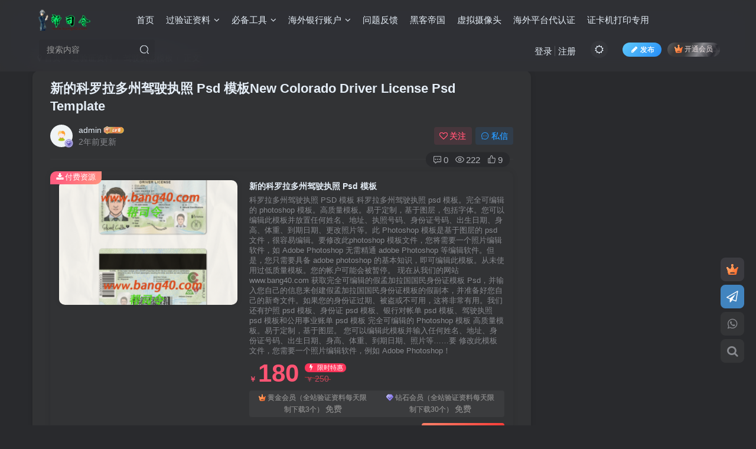

--- FILE ---
content_type: text/html; charset=UTF-8
request_url: https://www.bang40.com/archives/442
body_size: 20133
content:
<!DOCTYPE HTML>
<html lang="zh-Hans">
<head>
	<meta charset="UTF-8">
	<link rel="dns-prefetch" href="//apps.bdimg.com">
	<meta http-equiv="X-UA-Compatible" content="IE=edge,chrome=1">
	<meta name="viewport" content="width=device-width, initial-scale=1.0, user-scalable=0, minimum-scale=1.0, maximum-scale=0.0, viewport-fit=cover">
	<meta http-equiv="Cache-Control" content="no-transform" />
	<meta http-equiv="Cache-Control" content="no-siteapp" />
	<meta name='robots' content='max-image-preview:large' />
<title>新的科罗拉多州驾驶执照 Psd 模板</title><meta name="keywords" content="科罗拉多州驾驶执照 PSD 模板  科罗拉多州驾驶执照 psd 模板。完全可编辑的 photoshop 模板。高质量模板。易于定制，基于图层，包括字体。您可以编辑此模板并放置任何姓名、地址、执照号码、身份证号码、出生日期、身高、体重、到期日期、更改照片等。此 Photoshop 模板是基于图层的 psd 文件，很容易编辑。要修改此photoshop 模板文件，您将需要一个照片编辑软件，如 Adob​​e Photoshop 无需精通 adobe Photoshop 等编辑软件。但是，您只需要具备 adobe photoshop 的基本知识，即可编辑此模板。从未使用过低质量模板。您的帐户可能会被暂停。  现在从我们的网站 www.bang40.com 获取完全可编辑的假孟加拉国国民身份证模板 Psd，并输入您自己的信息来创建假孟加拉国国民身份证模板的假副本，并准备好您自己的新奇文件。如果您的身份证过期、被盗或不可用，这将非常有用。我们还有护照 psd 模板、身份证 psd 模板、银行对帐单 psd 模板、驾驶执照 psd 模板和公用事业账单 psd 模板  完全可编辑的 Photoshop 模板 高质量模板。易于定制，基于图层。 您可以编辑此模板并输入任何姓名、地址、身份证号码、出生日期、身高、体重、到期日期、照片等……要 修改此模板文件，您需要一个照片编辑软件，例如 Adob​​e Photoshop！">
<meta name="description" content="科罗拉多州驾驶执照 PSD 模板

科罗拉多州驾驶执照 psd 模板。完全可编辑的 photoshop 模板。高质量模板。易于定制，基于图层，包括字体。您可以编辑此模板并放置任何姓名、地址、执照号码、身份证号码、出生日期、身高、体重、到期日期、更改照片等。此 Photoshop 模板是基于图层的 psd 文件，很容易编辑。要修改此photoshop 模板文件，您将需要一个照片编辑软件，如 Adob​​e Photoshop 无需精通 adobe Photoshop 等编辑软件。但是，您只需要具备 adobe photoshop 的基本知识，即可编辑此模板。从未使用过低质量模板。您的帐户可能会被暂停。

现在从我们的网站 www.bang40.com 获取完全可编辑的假孟加拉国国民身份证模板 Psd，并输入您自己的信息来创建假孟加拉国国民身份证模板的假副本，并准备好您自己的新奇文件。如果您的身份证过期、被盗或不可用，这将非常有用。我们还有护照 psd 模板、身份证 psd 模板、银行对帐单 psd 模板、驾驶执照 psd 模板和公用事业账单 psd 模板

完全可编辑的 Photoshop 模板
高质量模板。易于定制，基于图层。
您可以编辑此模板并输入任何姓名、地址、身份证号码、出生日期、身高、体重、到期日期、照片等……要
修改此模板文件，您需要一个照片编辑软件，例如 Adob​​e Photoshop！">
<link rel="canonical" href="https://www.bang40.com/archives/442" /><style id='wp-img-auto-sizes-contain-inline-css' type='text/css'>
img:is([sizes=auto i],[sizes^="auto," i]){contain-intrinsic-size:3000px 1500px}
/*# sourceURL=wp-img-auto-sizes-contain-inline-css */
</style>
<style id='wp-block-library-inline-css' type='text/css'>
:root{--wp-block-synced-color:#7a00df;--wp-block-synced-color--rgb:122,0,223;--wp-bound-block-color:var(--wp-block-synced-color);--wp-editor-canvas-background:#ddd;--wp-admin-theme-color:#007cba;--wp-admin-theme-color--rgb:0,124,186;--wp-admin-theme-color-darker-10:#006ba1;--wp-admin-theme-color-darker-10--rgb:0,107,160.5;--wp-admin-theme-color-darker-20:#005a87;--wp-admin-theme-color-darker-20--rgb:0,90,135;--wp-admin-border-width-focus:2px}@media (min-resolution:192dpi){:root{--wp-admin-border-width-focus:1.5px}}.wp-element-button{cursor:pointer}:root .has-very-light-gray-background-color{background-color:#eee}:root .has-very-dark-gray-background-color{background-color:#313131}:root .has-very-light-gray-color{color:#eee}:root .has-very-dark-gray-color{color:#313131}:root .has-vivid-green-cyan-to-vivid-cyan-blue-gradient-background{background:linear-gradient(135deg,#00d084,#0693e3)}:root .has-purple-crush-gradient-background{background:linear-gradient(135deg,#34e2e4,#4721fb 50%,#ab1dfe)}:root .has-hazy-dawn-gradient-background{background:linear-gradient(135deg,#faaca8,#dad0ec)}:root .has-subdued-olive-gradient-background{background:linear-gradient(135deg,#fafae1,#67a671)}:root .has-atomic-cream-gradient-background{background:linear-gradient(135deg,#fdd79a,#004a59)}:root .has-nightshade-gradient-background{background:linear-gradient(135deg,#330968,#31cdcf)}:root .has-midnight-gradient-background{background:linear-gradient(135deg,#020381,#2874fc)}:root{--wp--preset--font-size--normal:16px;--wp--preset--font-size--huge:42px}.has-regular-font-size{font-size:1em}.has-larger-font-size{font-size:2.625em}.has-normal-font-size{font-size:var(--wp--preset--font-size--normal)}.has-huge-font-size{font-size:var(--wp--preset--font-size--huge)}.has-text-align-center{text-align:center}.has-text-align-left{text-align:left}.has-text-align-right{text-align:right}.has-fit-text{white-space:nowrap!important}#end-resizable-editor-section{display:none}.aligncenter{clear:both}.items-justified-left{justify-content:flex-start}.items-justified-center{justify-content:center}.items-justified-right{justify-content:flex-end}.items-justified-space-between{justify-content:space-between}.screen-reader-text{border:0;clip-path:inset(50%);height:1px;margin:-1px;overflow:hidden;padding:0;position:absolute;width:1px;word-wrap:normal!important}.screen-reader-text:focus{background-color:#ddd;clip-path:none;color:#444;display:block;font-size:1em;height:auto;left:5px;line-height:normal;padding:15px 23px 14px;text-decoration:none;top:5px;width:auto;z-index:100000}html :where(.has-border-color){border-style:solid}html :where([style*=border-top-color]){border-top-style:solid}html :where([style*=border-right-color]){border-right-style:solid}html :where([style*=border-bottom-color]){border-bottom-style:solid}html :where([style*=border-left-color]){border-left-style:solid}html :where([style*=border-width]){border-style:solid}html :where([style*=border-top-width]){border-top-style:solid}html :where([style*=border-right-width]){border-right-style:solid}html :where([style*=border-bottom-width]){border-bottom-style:solid}html :where([style*=border-left-width]){border-left-style:solid}html :where(img[class*=wp-image-]){height:auto;max-width:100%}:where(figure){margin:0 0 1em}html :where(.is-position-sticky){--wp-admin--admin-bar--position-offset:var(--wp-admin--admin-bar--height,0px)}@media screen and (max-width:600px){html :where(.is-position-sticky){--wp-admin--admin-bar--position-offset:0px}}

/*# sourceURL=wp-block-library-inline-css */
</style><style id='wp-block-heading-inline-css' type='text/css'>
h1:where(.wp-block-heading).has-background,h2:where(.wp-block-heading).has-background,h3:where(.wp-block-heading).has-background,h4:where(.wp-block-heading).has-background,h5:where(.wp-block-heading).has-background,h6:where(.wp-block-heading).has-background{padding:1.25em 2.375em}h1.has-text-align-left[style*=writing-mode]:where([style*=vertical-lr]),h1.has-text-align-right[style*=writing-mode]:where([style*=vertical-rl]),h2.has-text-align-left[style*=writing-mode]:where([style*=vertical-lr]),h2.has-text-align-right[style*=writing-mode]:where([style*=vertical-rl]),h3.has-text-align-left[style*=writing-mode]:where([style*=vertical-lr]),h3.has-text-align-right[style*=writing-mode]:where([style*=vertical-rl]),h4.has-text-align-left[style*=writing-mode]:where([style*=vertical-lr]),h4.has-text-align-right[style*=writing-mode]:where([style*=vertical-rl]),h5.has-text-align-left[style*=writing-mode]:where([style*=vertical-lr]),h5.has-text-align-right[style*=writing-mode]:where([style*=vertical-rl]),h6.has-text-align-left[style*=writing-mode]:where([style*=vertical-lr]),h6.has-text-align-right[style*=writing-mode]:where([style*=vertical-rl]){rotate:180deg}
/*# sourceURL=https://www.bang40.com/wp-includes/blocks/heading/style.min.css */
</style>
<style id='wp-block-image-inline-css' type='text/css'>
.wp-block-image>a,.wp-block-image>figure>a{display:inline-block}.wp-block-image img{box-sizing:border-box;height:auto;max-width:100%;vertical-align:bottom}@media not (prefers-reduced-motion){.wp-block-image img.hide{visibility:hidden}.wp-block-image img.show{animation:show-content-image .4s}}.wp-block-image[style*=border-radius] img,.wp-block-image[style*=border-radius]>a{border-radius:inherit}.wp-block-image.has-custom-border img{box-sizing:border-box}.wp-block-image.aligncenter{text-align:center}.wp-block-image.alignfull>a,.wp-block-image.alignwide>a{width:100%}.wp-block-image.alignfull img,.wp-block-image.alignwide img{height:auto;width:100%}.wp-block-image .aligncenter,.wp-block-image .alignleft,.wp-block-image .alignright,.wp-block-image.aligncenter,.wp-block-image.alignleft,.wp-block-image.alignright{display:table}.wp-block-image .aligncenter>figcaption,.wp-block-image .alignleft>figcaption,.wp-block-image .alignright>figcaption,.wp-block-image.aligncenter>figcaption,.wp-block-image.alignleft>figcaption,.wp-block-image.alignright>figcaption{caption-side:bottom;display:table-caption}.wp-block-image .alignleft{float:left;margin:.5em 1em .5em 0}.wp-block-image .alignright{float:right;margin:.5em 0 .5em 1em}.wp-block-image .aligncenter{margin-left:auto;margin-right:auto}.wp-block-image :where(figcaption){margin-bottom:1em;margin-top:.5em}.wp-block-image.is-style-circle-mask img{border-radius:9999px}@supports ((-webkit-mask-image:none) or (mask-image:none)) or (-webkit-mask-image:none){.wp-block-image.is-style-circle-mask img{border-radius:0;-webkit-mask-image:url('data:image/svg+xml;utf8,<svg viewBox="0 0 100 100" xmlns="http://www.w3.org/2000/svg"><circle cx="50" cy="50" r="50"/></svg>');mask-image:url('data:image/svg+xml;utf8,<svg viewBox="0 0 100 100" xmlns="http://www.w3.org/2000/svg"><circle cx="50" cy="50" r="50"/></svg>');mask-mode:alpha;-webkit-mask-position:center;mask-position:center;-webkit-mask-repeat:no-repeat;mask-repeat:no-repeat;-webkit-mask-size:contain;mask-size:contain}}:root :where(.wp-block-image.is-style-rounded img,.wp-block-image .is-style-rounded img){border-radius:9999px}.wp-block-image figure{margin:0}.wp-lightbox-container{display:flex;flex-direction:column;position:relative}.wp-lightbox-container img{cursor:zoom-in}.wp-lightbox-container img:hover+button{opacity:1}.wp-lightbox-container button{align-items:center;backdrop-filter:blur(16px) saturate(180%);background-color:#5a5a5a40;border:none;border-radius:4px;cursor:zoom-in;display:flex;height:20px;justify-content:center;opacity:0;padding:0;position:absolute;right:16px;text-align:center;top:16px;width:20px;z-index:100}@media not (prefers-reduced-motion){.wp-lightbox-container button{transition:opacity .2s ease}}.wp-lightbox-container button:focus-visible{outline:3px auto #5a5a5a40;outline:3px auto -webkit-focus-ring-color;outline-offset:3px}.wp-lightbox-container button:hover{cursor:pointer;opacity:1}.wp-lightbox-container button:focus{opacity:1}.wp-lightbox-container button:focus,.wp-lightbox-container button:hover,.wp-lightbox-container button:not(:hover):not(:active):not(.has-background){background-color:#5a5a5a40;border:none}.wp-lightbox-overlay{box-sizing:border-box;cursor:zoom-out;height:100vh;left:0;overflow:hidden;position:fixed;top:0;visibility:hidden;width:100%;z-index:100000}.wp-lightbox-overlay .close-button{align-items:center;cursor:pointer;display:flex;justify-content:center;min-height:40px;min-width:40px;padding:0;position:absolute;right:calc(env(safe-area-inset-right) + 16px);top:calc(env(safe-area-inset-top) + 16px);z-index:5000000}.wp-lightbox-overlay .close-button:focus,.wp-lightbox-overlay .close-button:hover,.wp-lightbox-overlay .close-button:not(:hover):not(:active):not(.has-background){background:none;border:none}.wp-lightbox-overlay .lightbox-image-container{height:var(--wp--lightbox-container-height);left:50%;overflow:hidden;position:absolute;top:50%;transform:translate(-50%,-50%);transform-origin:top left;width:var(--wp--lightbox-container-width);z-index:9999999999}.wp-lightbox-overlay .wp-block-image{align-items:center;box-sizing:border-box;display:flex;height:100%;justify-content:center;margin:0;position:relative;transform-origin:0 0;width:100%;z-index:3000000}.wp-lightbox-overlay .wp-block-image img{height:var(--wp--lightbox-image-height);min-height:var(--wp--lightbox-image-height);min-width:var(--wp--lightbox-image-width);width:var(--wp--lightbox-image-width)}.wp-lightbox-overlay .wp-block-image figcaption{display:none}.wp-lightbox-overlay button{background:none;border:none}.wp-lightbox-overlay .scrim{background-color:#fff;height:100%;opacity:.9;position:absolute;width:100%;z-index:2000000}.wp-lightbox-overlay.active{visibility:visible}@media not (prefers-reduced-motion){.wp-lightbox-overlay.active{animation:turn-on-visibility .25s both}.wp-lightbox-overlay.active img{animation:turn-on-visibility .35s both}.wp-lightbox-overlay.show-closing-animation:not(.active){animation:turn-off-visibility .35s both}.wp-lightbox-overlay.show-closing-animation:not(.active) img{animation:turn-off-visibility .25s both}.wp-lightbox-overlay.zoom.active{animation:none;opacity:1;visibility:visible}.wp-lightbox-overlay.zoom.active .lightbox-image-container{animation:lightbox-zoom-in .4s}.wp-lightbox-overlay.zoom.active .lightbox-image-container img{animation:none}.wp-lightbox-overlay.zoom.active .scrim{animation:turn-on-visibility .4s forwards}.wp-lightbox-overlay.zoom.show-closing-animation:not(.active){animation:none}.wp-lightbox-overlay.zoom.show-closing-animation:not(.active) .lightbox-image-container{animation:lightbox-zoom-out .4s}.wp-lightbox-overlay.zoom.show-closing-animation:not(.active) .lightbox-image-container img{animation:none}.wp-lightbox-overlay.zoom.show-closing-animation:not(.active) .scrim{animation:turn-off-visibility .4s forwards}}@keyframes show-content-image{0%{visibility:hidden}99%{visibility:hidden}to{visibility:visible}}@keyframes turn-on-visibility{0%{opacity:0}to{opacity:1}}@keyframes turn-off-visibility{0%{opacity:1;visibility:visible}99%{opacity:0;visibility:visible}to{opacity:0;visibility:hidden}}@keyframes lightbox-zoom-in{0%{transform:translate(calc((-100vw + var(--wp--lightbox-scrollbar-width))/2 + var(--wp--lightbox-initial-left-position)),calc(-50vh + var(--wp--lightbox-initial-top-position))) scale(var(--wp--lightbox-scale))}to{transform:translate(-50%,-50%) scale(1)}}@keyframes lightbox-zoom-out{0%{transform:translate(-50%,-50%) scale(1);visibility:visible}99%{visibility:visible}to{transform:translate(calc((-100vw + var(--wp--lightbox-scrollbar-width))/2 + var(--wp--lightbox-initial-left-position)),calc(-50vh + var(--wp--lightbox-initial-top-position))) scale(var(--wp--lightbox-scale));visibility:hidden}}
/*# sourceURL=https://www.bang40.com/wp-includes/blocks/image/style.min.css */
</style>
<style id='wp-block-list-inline-css' type='text/css'>
ol,ul{box-sizing:border-box}:root :where(.wp-block-list.has-background){padding:1.25em 2.375em}
/*# sourceURL=https://www.bang40.com/wp-includes/blocks/list/style.min.css */
</style>
<style id='wp-block-paragraph-inline-css' type='text/css'>
.is-small-text{font-size:.875em}.is-regular-text{font-size:1em}.is-large-text{font-size:2.25em}.is-larger-text{font-size:3em}.has-drop-cap:not(:focus):first-letter{float:left;font-size:8.4em;font-style:normal;font-weight:100;line-height:.68;margin:.05em .1em 0 0;text-transform:uppercase}body.rtl .has-drop-cap:not(:focus):first-letter{float:none;margin-left:.1em}p.has-drop-cap.has-background{overflow:hidden}:root :where(p.has-background){padding:1.25em 2.375em}:where(p.has-text-color:not(.has-link-color)) a{color:inherit}p.has-text-align-left[style*="writing-mode:vertical-lr"],p.has-text-align-right[style*="writing-mode:vertical-rl"]{rotate:180deg}
/*# sourceURL=https://www.bang40.com/wp-includes/blocks/paragraph/style.min.css */
</style>
<style id='global-styles-inline-css' type='text/css'>
:root{--wp--preset--aspect-ratio--square: 1;--wp--preset--aspect-ratio--4-3: 4/3;--wp--preset--aspect-ratio--3-4: 3/4;--wp--preset--aspect-ratio--3-2: 3/2;--wp--preset--aspect-ratio--2-3: 2/3;--wp--preset--aspect-ratio--16-9: 16/9;--wp--preset--aspect-ratio--9-16: 9/16;--wp--preset--color--black: #000000;--wp--preset--color--cyan-bluish-gray: #abb8c3;--wp--preset--color--white: #ffffff;--wp--preset--color--pale-pink: #f78da7;--wp--preset--color--vivid-red: #cf2e2e;--wp--preset--color--luminous-vivid-orange: #ff6900;--wp--preset--color--luminous-vivid-amber: #fcb900;--wp--preset--color--light-green-cyan: #7bdcb5;--wp--preset--color--vivid-green-cyan: #00d084;--wp--preset--color--pale-cyan-blue: #8ed1fc;--wp--preset--color--vivid-cyan-blue: #0693e3;--wp--preset--color--vivid-purple: #9b51e0;--wp--preset--gradient--vivid-cyan-blue-to-vivid-purple: linear-gradient(135deg,rgb(6,147,227) 0%,rgb(155,81,224) 100%);--wp--preset--gradient--light-green-cyan-to-vivid-green-cyan: linear-gradient(135deg,rgb(122,220,180) 0%,rgb(0,208,130) 100%);--wp--preset--gradient--luminous-vivid-amber-to-luminous-vivid-orange: linear-gradient(135deg,rgb(252,185,0) 0%,rgb(255,105,0) 100%);--wp--preset--gradient--luminous-vivid-orange-to-vivid-red: linear-gradient(135deg,rgb(255,105,0) 0%,rgb(207,46,46) 100%);--wp--preset--gradient--very-light-gray-to-cyan-bluish-gray: linear-gradient(135deg,rgb(238,238,238) 0%,rgb(169,184,195) 100%);--wp--preset--gradient--cool-to-warm-spectrum: linear-gradient(135deg,rgb(74,234,220) 0%,rgb(151,120,209) 20%,rgb(207,42,186) 40%,rgb(238,44,130) 60%,rgb(251,105,98) 80%,rgb(254,248,76) 100%);--wp--preset--gradient--blush-light-purple: linear-gradient(135deg,rgb(255,206,236) 0%,rgb(152,150,240) 100%);--wp--preset--gradient--blush-bordeaux: linear-gradient(135deg,rgb(254,205,165) 0%,rgb(254,45,45) 50%,rgb(107,0,62) 100%);--wp--preset--gradient--luminous-dusk: linear-gradient(135deg,rgb(255,203,112) 0%,rgb(199,81,192) 50%,rgb(65,88,208) 100%);--wp--preset--gradient--pale-ocean: linear-gradient(135deg,rgb(255,245,203) 0%,rgb(182,227,212) 50%,rgb(51,167,181) 100%);--wp--preset--gradient--electric-grass: linear-gradient(135deg,rgb(202,248,128) 0%,rgb(113,206,126) 100%);--wp--preset--gradient--midnight: linear-gradient(135deg,rgb(2,3,129) 0%,rgb(40,116,252) 100%);--wp--preset--font-size--small: 13px;--wp--preset--font-size--medium: 20px;--wp--preset--font-size--large: 36px;--wp--preset--font-size--x-large: 42px;--wp--preset--spacing--20: 0.44rem;--wp--preset--spacing--30: 0.67rem;--wp--preset--spacing--40: 1rem;--wp--preset--spacing--50: 1.5rem;--wp--preset--spacing--60: 2.25rem;--wp--preset--spacing--70: 3.38rem;--wp--preset--spacing--80: 5.06rem;--wp--preset--shadow--natural: 6px 6px 9px rgba(0, 0, 0, 0.2);--wp--preset--shadow--deep: 12px 12px 50px rgba(0, 0, 0, 0.4);--wp--preset--shadow--sharp: 6px 6px 0px rgba(0, 0, 0, 0.2);--wp--preset--shadow--outlined: 6px 6px 0px -3px rgb(255, 255, 255), 6px 6px rgb(0, 0, 0);--wp--preset--shadow--crisp: 6px 6px 0px rgb(0, 0, 0);}:where(.is-layout-flex){gap: 0.5em;}:where(.is-layout-grid){gap: 0.5em;}body .is-layout-flex{display: flex;}.is-layout-flex{flex-wrap: wrap;align-items: center;}.is-layout-flex > :is(*, div){margin: 0;}body .is-layout-grid{display: grid;}.is-layout-grid > :is(*, div){margin: 0;}:where(.wp-block-columns.is-layout-flex){gap: 2em;}:where(.wp-block-columns.is-layout-grid){gap: 2em;}:where(.wp-block-post-template.is-layout-flex){gap: 1.25em;}:where(.wp-block-post-template.is-layout-grid){gap: 1.25em;}.has-black-color{color: var(--wp--preset--color--black) !important;}.has-cyan-bluish-gray-color{color: var(--wp--preset--color--cyan-bluish-gray) !important;}.has-white-color{color: var(--wp--preset--color--white) !important;}.has-pale-pink-color{color: var(--wp--preset--color--pale-pink) !important;}.has-vivid-red-color{color: var(--wp--preset--color--vivid-red) !important;}.has-luminous-vivid-orange-color{color: var(--wp--preset--color--luminous-vivid-orange) !important;}.has-luminous-vivid-amber-color{color: var(--wp--preset--color--luminous-vivid-amber) !important;}.has-light-green-cyan-color{color: var(--wp--preset--color--light-green-cyan) !important;}.has-vivid-green-cyan-color{color: var(--wp--preset--color--vivid-green-cyan) !important;}.has-pale-cyan-blue-color{color: var(--wp--preset--color--pale-cyan-blue) !important;}.has-vivid-cyan-blue-color{color: var(--wp--preset--color--vivid-cyan-blue) !important;}.has-vivid-purple-color{color: var(--wp--preset--color--vivid-purple) !important;}.has-black-background-color{background-color: var(--wp--preset--color--black) !important;}.has-cyan-bluish-gray-background-color{background-color: var(--wp--preset--color--cyan-bluish-gray) !important;}.has-white-background-color{background-color: var(--wp--preset--color--white) !important;}.has-pale-pink-background-color{background-color: var(--wp--preset--color--pale-pink) !important;}.has-vivid-red-background-color{background-color: var(--wp--preset--color--vivid-red) !important;}.has-luminous-vivid-orange-background-color{background-color: var(--wp--preset--color--luminous-vivid-orange) !important;}.has-luminous-vivid-amber-background-color{background-color: var(--wp--preset--color--luminous-vivid-amber) !important;}.has-light-green-cyan-background-color{background-color: var(--wp--preset--color--light-green-cyan) !important;}.has-vivid-green-cyan-background-color{background-color: var(--wp--preset--color--vivid-green-cyan) !important;}.has-pale-cyan-blue-background-color{background-color: var(--wp--preset--color--pale-cyan-blue) !important;}.has-vivid-cyan-blue-background-color{background-color: var(--wp--preset--color--vivid-cyan-blue) !important;}.has-vivid-purple-background-color{background-color: var(--wp--preset--color--vivid-purple) !important;}.has-black-border-color{border-color: var(--wp--preset--color--black) !important;}.has-cyan-bluish-gray-border-color{border-color: var(--wp--preset--color--cyan-bluish-gray) !important;}.has-white-border-color{border-color: var(--wp--preset--color--white) !important;}.has-pale-pink-border-color{border-color: var(--wp--preset--color--pale-pink) !important;}.has-vivid-red-border-color{border-color: var(--wp--preset--color--vivid-red) !important;}.has-luminous-vivid-orange-border-color{border-color: var(--wp--preset--color--luminous-vivid-orange) !important;}.has-luminous-vivid-amber-border-color{border-color: var(--wp--preset--color--luminous-vivid-amber) !important;}.has-light-green-cyan-border-color{border-color: var(--wp--preset--color--light-green-cyan) !important;}.has-vivid-green-cyan-border-color{border-color: var(--wp--preset--color--vivid-green-cyan) !important;}.has-pale-cyan-blue-border-color{border-color: var(--wp--preset--color--pale-cyan-blue) !important;}.has-vivid-cyan-blue-border-color{border-color: var(--wp--preset--color--vivid-cyan-blue) !important;}.has-vivid-purple-border-color{border-color: var(--wp--preset--color--vivid-purple) !important;}.has-vivid-cyan-blue-to-vivid-purple-gradient-background{background: var(--wp--preset--gradient--vivid-cyan-blue-to-vivid-purple) !important;}.has-light-green-cyan-to-vivid-green-cyan-gradient-background{background: var(--wp--preset--gradient--light-green-cyan-to-vivid-green-cyan) !important;}.has-luminous-vivid-amber-to-luminous-vivid-orange-gradient-background{background: var(--wp--preset--gradient--luminous-vivid-amber-to-luminous-vivid-orange) !important;}.has-luminous-vivid-orange-to-vivid-red-gradient-background{background: var(--wp--preset--gradient--luminous-vivid-orange-to-vivid-red) !important;}.has-very-light-gray-to-cyan-bluish-gray-gradient-background{background: var(--wp--preset--gradient--very-light-gray-to-cyan-bluish-gray) !important;}.has-cool-to-warm-spectrum-gradient-background{background: var(--wp--preset--gradient--cool-to-warm-spectrum) !important;}.has-blush-light-purple-gradient-background{background: var(--wp--preset--gradient--blush-light-purple) !important;}.has-blush-bordeaux-gradient-background{background: var(--wp--preset--gradient--blush-bordeaux) !important;}.has-luminous-dusk-gradient-background{background: var(--wp--preset--gradient--luminous-dusk) !important;}.has-pale-ocean-gradient-background{background: var(--wp--preset--gradient--pale-ocean) !important;}.has-electric-grass-gradient-background{background: var(--wp--preset--gradient--electric-grass) !important;}.has-midnight-gradient-background{background: var(--wp--preset--gradient--midnight) !important;}.has-small-font-size{font-size: var(--wp--preset--font-size--small) !important;}.has-medium-font-size{font-size: var(--wp--preset--font-size--medium) !important;}.has-large-font-size{font-size: var(--wp--preset--font-size--large) !important;}.has-x-large-font-size{font-size: var(--wp--preset--font-size--x-large) !important;}
/*# sourceURL=global-styles-inline-css */
</style>

<style id='classic-theme-styles-inline-css' type='text/css'>
/*! This file is auto-generated */
.wp-block-button__link{color:#fff;background-color:#32373c;border-radius:9999px;box-shadow:none;text-decoration:none;padding:calc(.667em + 2px) calc(1.333em + 2px);font-size:1.125em}.wp-block-file__button{background:#32373c;color:#fff;text-decoration:none}
/*# sourceURL=/wp-includes/css/classic-themes.min.css */
</style>
<link rel='stylesheet' id='_bootstrap-css' href='https://www.bang40.com/wp-content/themes/zibll/css/bootstrap.min.css?ver=6.9.2' type='text/css' media='all' />
<link rel='stylesheet' id='_fontawesome-css' href='https://www.bang40.com/wp-content/themes/zibll/css/font-awesome.min.css?ver=6.9.2' type='text/css' media='all' />
<link rel='stylesheet' id='_main-css' href='https://www.bang40.com/wp-content/themes/zibll/css/main.min.css?ver=6.9.2' type='text/css' media='all' />
<link rel='stylesheet' id='_forums-css' href='https://www.bang40.com/wp-content/themes/zibll/inc/functions/bbs/assets/css/main.min.css?ver=6.9.2' type='text/css' media='all' />
<script type="text/javascript" src="https://www.bang40.com/wp-content/themes/zibll/js/libs/jquery.min.js?ver=6.9.2" id="jquery-js"></script>
<link rel='shortcut icon' href='https://www.bang40.com/wp-content/uploads/2024/09/eva_figure__c_ver_1688121290_ef4b7f38_progressive-removebg-preview.png'><link rel='icon' href='https://www.bang40.com/wp-content/uploads/2024/09/eva_figure__c_ver_1688121290_ef4b7f38_progressive-removebg-preview.png'><link rel='apple-touch-icon-precomposed' href='https://www.bang40.com/wp-content/uploads/2024/09/eva_figure__c_ver_1688121290_ef4b7f38_progressive-removebg-preview.png'><meta name='msapplication-TileImage' content='https://www.bang40.com/wp-content/uploads/2024/09/eva_figure__c_ver_1688121290_ef4b7f38_progressive-removebg-preview.png'><style>:root{--theme-color:#36af18;--focus-shadow-color:rgba(54,175,24,.4);--focus-color-opacity1:rgba(54,175,24,.1);--main-radius:10px;--mian-max-width:1200px;}.enlighter-default .enlighter{max-height:400px;overflow-y:auto !important;}.enlighter-toolbar{display:none !important;}.posts-item .item-heading>a {font-weight: bold;color: unset;}@media (max-width:640px) {
		.meta-right .meta-view{
			display: unset !important;
		}
	}</style><meta name='apple-mobile-web-app-title' content='帮司令'><!--[if IE]><script src="https://www.bang40.com/wp-content/themes/zibll/js/libs/html5.min.js"></script><![endif]-->	</head>
<body class="wp-singular post-template-default single single-post postid-442 single-format-standard wp-theme-zibll dark-theme nav-fixed site-layout-2">
		<div style="position: fixed;z-index: -999;left: -5000%;"><img src="https://www.bang40.com/wp-content/uploads/2023/06/QQ截图20230612084804.png" alt="新的科罗拉多州驾驶执照 Psd 模板"></div>	    <header class="header header-layout-2">
        <nav class="navbar navbar-top center">
            <div class="container-fluid container-header">
                <div class="navbar-header">
			<div class="navbar-brand"><a class="navbar-logo" href="https://www.bang40.com"><img src="https://www.bang40.com/wp-content/uploads/2024/09/b07bbc4407df818bb4eef39171bd2e7-removebg-preview_副本.png" switch-src="https://www.bang40.com/wp-content/uploads/2024/09/b07bbc4407df818bb4eef39171bd2e7-removebg-preview_副本.png" alt="帮司令，一个专业证件ID帮你KYC一路前行的网站" >
			</a></div>
			<button type="button" data-toggle-class data-target=".mobile-navbar" class="navbar-toggle"><svg class="icon em12" aria-hidden="true" data-viewBox="0 0 1024 1024" viewBox="0 0 1024 1024"><use xlink:href="#icon-menu"></use></svg></button><a class="main-search-btn navbar-toggle" href="javascript:;"><svg class="icon" aria-hidden="true"><use xlink:href="#icon-search"></use></svg></a>
		</div>                <div class="collapse navbar-collapse">
                    <ul class="nav navbar-nav"><li id="menu-item-1031" class="menu-item menu-item-type-custom menu-item-object-custom menu-item-home menu-item-1031"><a href="https://www.bang40.com/">首页</a></li>
<li id="menu-item-1032" class="menu-item menu-item-type-taxonomy menu-item-object-category current-post-ancestor menu-item-has-children menu-item-1032"><a href="https://www.bang40.com/archives/category/yanzhen">过验证资料</a>
<ul class="sub-menu">
	<li id="menu-item-1887" class="menu-item menu-item-type-taxonomy menu-item-object-category menu-item-1887"><a href="https://www.bang40.com/archives/category/yanzhen/shenfenzhengmuban">身份证模板</a></li>
	<li id="menu-item-1033" class="menu-item menu-item-type-taxonomy menu-item-object-category menu-item-1033"><a href="https://www.bang40.com/archives/category/yanzhen/huzhao">护照模板</a></li>
	<li id="menu-item-1036" class="menu-item menu-item-type-taxonomy menu-item-object-category current-post-ancestor current-menu-parent current-post-parent menu-item-1036"><a href="https://www.bang40.com/archives/category/yanzhen/jsz">驾驶执照模板</a></li>
	<li id="menu-item-2404" class="menu-item menu-item-type-taxonomy menu-item-object-category menu-item-2404"><a href="https://www.bang40.com/archives/category/yanzhen/xinyongkamuban">信用卡模板</a></li>
	<li id="menu-item-1034" class="menu-item menu-item-type-taxonomy menu-item-object-category menu-item-1034"><a href="https://www.bang40.com/archives/category/yanzhen/sdfzd">水电费燃气</a></li>
	<li id="menu-item-1035" class="menu-item menu-item-type-taxonomy menu-item-object-category menu-item-1035"><a href="https://www.bang40.com/archives/category/yanzhen/yhdzd">银行对账单</a></li>
	<li id="menu-item-6203" class="menu-item menu-item-type-taxonomy menu-item-object-category menu-item-6203"><a href="https://www.bang40.com/archives/category/bank-recommendation-letter">银行推荐信</a></li>
	<li id="menu-item-3016" class="menu-item menu-item-type-taxonomy menu-item-object-category menu-item-3016"><a href="https://www.bang40.com/archives/category/yanzhen/zipaimuban">自拍模板</a></li>
	<li id="menu-item-5331" class="menu-item menu-item-type-taxonomy menu-item-object-category menu-item-5331"><a href="https://www.bang40.com/archives/category/yanzhen/yingyezhizhao">营业执照模板</a></li>
	<li id="menu-item-2502" class="menu-item menu-item-type-taxonomy menu-item-object-category menu-item-2502"><a href="https://www.bang40.com/archives/category/yanzhen/csswzm">出生死亡证明</a></li>
	<li id="menu-item-2864" class="menu-item menu-item-type-taxonomy menu-item-object-category menu-item-2864"><a href="https://www.bang40.com/archives/category/yanzhen/juliuxukezheng">居留许可证</a></li>
	<li id="menu-item-5264" class="menu-item menu-item-type-taxonomy menu-item-object-category menu-item-5264"><a href="https://www.bang40.com/archives/category/yanzhen/gezhongzhengshu">各种证书</a></li>
	<li id="menu-item-2820" class="menu-item menu-item-type-taxonomy menu-item-object-category menu-item-2820"><a href="https://www.bang40.com/archives/category/yanzhen/yangjimuban">卡片背景模板</a></li>
	<li id="menu-item-3003" class="menu-item menu-item-type-taxonomy menu-item-object-category menu-item-3003"><a href="https://www.bang40.com/archives/category/yanzhen/mycpmb">美元钞票模板</a></li>
	<li id="menu-item-2847" class="menu-item menu-item-type-taxonomy menu-item-object-category menu-item-2847"><a href="https://www.bang40.com/archives/category/yanzhen/zkjdysjt">证卡机打印设计图</a></li>
</ul>
</li>
<li id="menu-item-1243" class="menu-item menu-item-type-taxonomy menu-item-object-category menu-item-has-children menu-item-1243"><a href="https://www.bang40.com/archives/category/gjyjc">必备工具</a>
<ul class="sub-menu">
	<li id="menu-item-1249" class="menu-item menu-item-type-taxonomy menu-item-object-category menu-item-1249"><a href="https://www.bang40.com/archives/category/gjyjc/bianjigongju">编辑软件</a></li>
	<li id="menu-item-1307" class="menu-item menu-item-type-taxonomy menu-item-object-category menu-item-1307"><a href="https://www.bang40.com/archives/category/gjyjc/jiaochen">教程</a></li>
	<li id="menu-item-1285" class="menu-item menu-item-type-taxonomy menu-item-object-category menu-item-1285"><a href="https://www.bang40.com/archives/category/gjyjc/zitibao">字体与照片</a></li>
	<li id="menu-item-1332" class="menu-item menu-item-type-taxonomy menu-item-object-category menu-item-1332"><a href="https://www.bang40.com/archives/category/gjyjc/qzyz">签证印章</a></li>
	<li id="menu-item-2540" class="menu-item menu-item-type-taxonomy menu-item-object-category menu-item-2540"><a href="https://www.bang40.com/archives/category/gjyjc/usdt">usdt支付插件</a></li>
</ul>
</li>
<li id="menu-item-2741" class="menu-item menu-item-type-taxonomy menu-item-object-category menu-item-has-children menu-item-2741"><a href="https://www.bang40.com/archives/category/yinhangyushiming">海外银行账户</a>
<ul class="sub-menu">
	<li id="menu-item-2770" class="menu-item menu-item-type-taxonomy menu-item-object-category menu-item-2770"><a href="https://www.bang40.com/archives/category/yinhangyushiming/meiguopaypal">美区PayPal</a></li>
	<li id="menu-item-2743" class="menu-item menu-item-type-taxonomy menu-item-object-category menu-item-2743"><a href="https://www.bang40.com/archives/category/yinhangyushiming/meiguoyinhangzhanghu">美国银行账户</a></li>
	<li id="menu-item-2746" class="menu-item menu-item-type-taxonomy menu-item-object-category menu-item-2746"><a href="https://www.bang40.com/archives/category/yinhangyushiming/ssn">验证的SSN</a></li>
</ul>
</li>
<li id="menu-item-3236" class="menu-item menu-item-type-taxonomy menu-item-object-category menu-item-3236"><a href="https://www.bang40.com/archives/category/liuyan">问题反馈</a></li>
<li id="menu-item-3086" class="menu-item menu-item-type-taxonomy menu-item-object-category menu-item-3086"><a href="https://www.bang40.com/archives/category/zipai">黑客帝国</a></li>
<li id="menu-item-2622" class="menu-item menu-item-type-taxonomy menu-item-object-category menu-item-2622"><a href="https://www.bang40.com/archives/category/gjyjc/yinggaixiangjhi">虚拟摄像头</a></li>
<li id="menu-item-11865" class="menu-item menu-item-type-taxonomy menu-item-object-category menu-item-11865"><a href="https://www.bang40.com/archives/category/real-name-to-be-verified">海外平台代认证</a></li>
<li id="menu-item-12440" class="menu-item menu-item-type-taxonomy menu-item-object-category menu-item-12440"><a href="https://www.bang40.com/archives/category/special-for-card-machine-printing">证卡机打印专用</a></li>
</ul><form method="get" class="navbar-form navbar-left hover-show" action="https://www.bang40.com/"><div class="form-group relative dropdown"><input type="text" class="form-control search-input focus-show" name="s" placeholder="搜索内容"><div class="abs-right muted-3-color"><button type="submit" tabindex="3" class="null"><svg class="icon" aria-hidden="true"><use xlink:href="#icon-search"></use></svg></button></div><div class=" lazyload" remote-box="https://www.bang40.com/wp-admin/admin-ajax.php?action=menu_search" lazyload-action="ias"> </div></div></form><div class="navbar-form navbar-right hide show-nav-but" style="margin-right:-20px;"><a data-toggle-class data-target=".nav.navbar-nav" href="javascript:;" class="but"><svg class="" aria-hidden="true" data-viewBox="0 0 1024 1024" viewBox="0 0 1024 1024"><use xlink:href="#icon-menu_2"></use></svg></a></div><div class="navbar-form navbar-right navbar-but"><span class="newadd-btns hover-show but nowave jb-blue radius">
                    <i class="fa fa-fw fa-pencil"></i>发布
                    <div class="hover-show-con dropdown-menu drop-newadd"><a class="signin-loader btn-newadd" href="javascript:;"><icon class="jb-pink"><svg class="icon" aria-hidden="true"><use xlink:href="#icon-topic"></use></svg></icon><text>创建话题</text></a><a class="signin-loader plate-add btn-newadd" href="javascript:;"><icon class="jb-yellow"><svg class="icon" aria-hidden="true"><use xlink:href="#icon-plate-fill"></use></svg></icon><text>创建版块</text></a><a class="btn-newadd" href="https://www.bang40.com/posts-edit"><icon class="jb-blue"><svg class="icon" aria-hidden="true"><use xlink:href="#icon-posts"></use></svg></icon><text>发布帖子</text></a></div>
                </span><span class="hover-show inline-block"><a class="signin-loader but jb-red radius payvip-icon ml10" href="javascript:;"><svg class="em12 mr3" aria-hidden="true" data-viewBox="0 0 1024 1024" viewBox="0 0 1024 1024"><use xlink:href="#icon-vip_1"></use></svg>开通会员</a><div class="sub-menu hover-show-con sub-vip-card"><div class="vip-card pointer level-1 vip-theme1 signin-loader" vip-level="1">
    <div class="abs-center vip-baicon"><img  class="lazyload img-icon " src="https://www.bang40.com/wp-content/themes/zibll/img/thumbnail-null.svg" data-src="https://www.bang40.com/wp-content/themes/zibll/img/vip-1.svg" title="黄金会员（全站验证资料每天限制下载3个）" alt="黄金会员（全站验证资料每天限制下载3个）"></div><div class="vip-img abs-right"><img  class="lazyload img-icon " src="https://www.bang40.com/wp-content/themes/zibll/img/thumbnail-null.svg" data-src="https://www.bang40.com/wp-content/themes/zibll/img/vip-1.svg" title="黄金会员（全站验证资料每天限制下载3个）" alt="黄金会员（全站验证资料每天限制下载3个）"></div><div class="relative"><div class="vip-name mb10"><span class="mr6"><img  class="lazyload img-icon " src="https://www.bang40.com/wp-content/themes/zibll/img/thumbnail-null.svg" data-src="https://www.bang40.com/wp-content/themes/zibll/img/vip-1.svg" title="黄金会员（全站验证资料每天限制下载3个）" alt="黄金会员（全站验证资料每天限制下载3个）"></span>开通黄金会员（全站验证资料每天限制下载3个）</div><ul class="mb10 relative"><li>全站90%验证资资料免费下载</li>
<li>部分内容折扣购买</li>
<li>每日限制下载3个</li></ul><a class="but jb-blue radius payvip-button" href="javascript:;">开通黄金会员（全站验证资料每天限制下载3个）</a></div>
    </div><div class="vip-card pointer level-2 vip-theme2 signin-loader" vip-level="2">
    <div class="abs-center vip-baicon"><img  class="lazyload img-icon " src="https://www.bang40.com/wp-content/themes/zibll/img/thumbnail-null.svg" data-src="https://www.bang40.com/wp-content/themes/zibll/img/vip-2.svg" title="钻石会员（全站验证资料每天限制下载30个）" alt="钻石会员（全站验证资料每天限制下载30个）"></div><div class="vip-img abs-right"><img  class="lazyload img-icon " src="https://www.bang40.com/wp-content/themes/zibll/img/thumbnail-null.svg" data-src="https://www.bang40.com/wp-content/themes/zibll/img/vip-2.svg" title="钻石会员（全站验证资料每天限制下载30个）" alt="钻石会员（全站验证资料每天限制下载30个）"></div><div class="relative"><div class="vip-name mb10"><span class="mr6"><img  class="lazyload img-icon " src="https://www.bang40.com/wp-content/themes/zibll/img/thumbnail-null.svg" data-src="https://www.bang40.com/wp-content/themes/zibll/img/vip-2.svg" title="钻石会员（全站验证资料每天限制下载30个）" alt="钻石会员（全站验证资料每天限制下载30个）"></span>开通钻石会员（全站验证资料每天限制下载30个）</div><ul class="mb10 relative"><li>全站99%验证资资料免费下载</li>
<li>每日限制30个下载</li>
<li>特殊商品折扣购买</li>
<li>VIP用户专属咨询</li></ul><a class="but jb-blue radius payvip-button" href="javascript:;">开通钻石会员（全站验证资料每天限制下载30个）</a></div>
    </div></div></span></div><div class="navbar-form navbar-right"><a href="javascript:;" class="toggle-theme toggle-radius"><i class="fa fa-toggle-theme"></i></a></div><div class="navbar-form navbar-right navbar-text">
					<ul class="list-inline splitters relative">
						<li><a href="javascript:;" class="signin-loader">登录</a></li><li><a href="javascript:;" class="signup-loader">注册</a></li>
					</ul>
				</div>                </div>
            </div>
        </nav>
    </header>

    <div class="mobile-header">
        <nav mini-touch="mobile-nav" touch-direction="left" class="mobile-navbar visible-xs-block scroll-y mini-scrollbar left">
            <a href="javascript:;" class="toggle-theme toggle-radius"><i class="fa fa-toggle-theme"></i></a><ul class="mobile-menus theme-box"><li class="menu-item menu-item-type-custom menu-item-object-custom menu-item-home menu-item-1031"><a href="https://www.bang40.com/">首页</a></li>
<li class="menu-item menu-item-type-taxonomy menu-item-object-category current-post-ancestor menu-item-has-children menu-item-1032"><a href="https://www.bang40.com/archives/category/yanzhen">过验证资料</a>
<ul class="sub-menu">
	<li class="menu-item menu-item-type-taxonomy menu-item-object-category menu-item-1887"><a href="https://www.bang40.com/archives/category/yanzhen/shenfenzhengmuban">身份证模板</a></li>
	<li class="menu-item menu-item-type-taxonomy menu-item-object-category menu-item-1033"><a href="https://www.bang40.com/archives/category/yanzhen/huzhao">护照模板</a></li>
	<li class="menu-item menu-item-type-taxonomy menu-item-object-category current-post-ancestor current-menu-parent current-post-parent menu-item-1036"><a href="https://www.bang40.com/archives/category/yanzhen/jsz">驾驶执照模板</a></li>
	<li class="menu-item menu-item-type-taxonomy menu-item-object-category menu-item-2404"><a href="https://www.bang40.com/archives/category/yanzhen/xinyongkamuban">信用卡模板</a></li>
	<li class="menu-item menu-item-type-taxonomy menu-item-object-category menu-item-1034"><a href="https://www.bang40.com/archives/category/yanzhen/sdfzd">水电费燃气</a></li>
	<li class="menu-item menu-item-type-taxonomy menu-item-object-category menu-item-1035"><a href="https://www.bang40.com/archives/category/yanzhen/yhdzd">银行对账单</a></li>
	<li class="menu-item menu-item-type-taxonomy menu-item-object-category menu-item-6203"><a href="https://www.bang40.com/archives/category/bank-recommendation-letter">银行推荐信</a></li>
	<li class="menu-item menu-item-type-taxonomy menu-item-object-category menu-item-3016"><a href="https://www.bang40.com/archives/category/yanzhen/zipaimuban">自拍模板</a></li>
	<li class="menu-item menu-item-type-taxonomy menu-item-object-category menu-item-5331"><a href="https://www.bang40.com/archives/category/yanzhen/yingyezhizhao">营业执照模板</a></li>
	<li class="menu-item menu-item-type-taxonomy menu-item-object-category menu-item-2502"><a href="https://www.bang40.com/archives/category/yanzhen/csswzm">出生死亡证明</a></li>
	<li class="menu-item menu-item-type-taxonomy menu-item-object-category menu-item-2864"><a href="https://www.bang40.com/archives/category/yanzhen/juliuxukezheng">居留许可证</a></li>
	<li class="menu-item menu-item-type-taxonomy menu-item-object-category menu-item-5264"><a href="https://www.bang40.com/archives/category/yanzhen/gezhongzhengshu">各种证书</a></li>
	<li class="menu-item menu-item-type-taxonomy menu-item-object-category menu-item-2820"><a href="https://www.bang40.com/archives/category/yanzhen/yangjimuban">卡片背景模板</a></li>
	<li class="menu-item menu-item-type-taxonomy menu-item-object-category menu-item-3003"><a href="https://www.bang40.com/archives/category/yanzhen/mycpmb">美元钞票模板</a></li>
	<li class="menu-item menu-item-type-taxonomy menu-item-object-category menu-item-2847"><a href="https://www.bang40.com/archives/category/yanzhen/zkjdysjt">证卡机打印设计图</a></li>
</ul>
</li>
<li class="menu-item menu-item-type-taxonomy menu-item-object-category menu-item-has-children menu-item-1243"><a href="https://www.bang40.com/archives/category/gjyjc">必备工具</a>
<ul class="sub-menu">
	<li class="menu-item menu-item-type-taxonomy menu-item-object-category menu-item-1249"><a href="https://www.bang40.com/archives/category/gjyjc/bianjigongju">编辑软件</a></li>
	<li class="menu-item menu-item-type-taxonomy menu-item-object-category menu-item-1307"><a href="https://www.bang40.com/archives/category/gjyjc/jiaochen">教程</a></li>
	<li class="menu-item menu-item-type-taxonomy menu-item-object-category menu-item-1285"><a href="https://www.bang40.com/archives/category/gjyjc/zitibao">字体与照片</a></li>
	<li class="menu-item menu-item-type-taxonomy menu-item-object-category menu-item-1332"><a href="https://www.bang40.com/archives/category/gjyjc/qzyz">签证印章</a></li>
	<li class="menu-item menu-item-type-taxonomy menu-item-object-category menu-item-2540"><a href="https://www.bang40.com/archives/category/gjyjc/usdt">usdt支付插件</a></li>
</ul>
</li>
<li class="menu-item menu-item-type-taxonomy menu-item-object-category menu-item-has-children menu-item-2741"><a href="https://www.bang40.com/archives/category/yinhangyushiming">海外银行账户</a>
<ul class="sub-menu">
	<li class="menu-item menu-item-type-taxonomy menu-item-object-category menu-item-2770"><a href="https://www.bang40.com/archives/category/yinhangyushiming/meiguopaypal">美区PayPal</a></li>
	<li class="menu-item menu-item-type-taxonomy menu-item-object-category menu-item-2743"><a href="https://www.bang40.com/archives/category/yinhangyushiming/meiguoyinhangzhanghu">美国银行账户</a></li>
	<li class="menu-item menu-item-type-taxonomy menu-item-object-category menu-item-2746"><a href="https://www.bang40.com/archives/category/yinhangyushiming/ssn">验证的SSN</a></li>
</ul>
</li>
<li class="menu-item menu-item-type-taxonomy menu-item-object-category menu-item-3236"><a href="https://www.bang40.com/archives/category/liuyan">问题反馈</a></li>
<li class="menu-item menu-item-type-taxonomy menu-item-object-category menu-item-3086"><a href="https://www.bang40.com/archives/category/zipai">黑客帝国</a></li>
<li class="menu-item menu-item-type-taxonomy menu-item-object-category menu-item-2622"><a href="https://www.bang40.com/archives/category/gjyjc/yinggaixiangjhi">虚拟摄像头</a></li>
<li class="menu-item menu-item-type-taxonomy menu-item-object-category menu-item-11865"><a href="https://www.bang40.com/archives/category/real-name-to-be-verified">海外平台代认证</a></li>
<li class="menu-item menu-item-type-taxonomy menu-item-object-category menu-item-12440"><a href="https://www.bang40.com/archives/category/special-for-card-machine-printing">证卡机打印专用</a></li>
</ul><div class="posts-nav-box" data-title="文章目录"></div><div class="sub-user-box"><div class="text-center"><div><a class="em09 signin-loader but jb-red radius4 payvip-icon btn-block mt10" href="javascript:;"><svg class="em12 mr10" aria-hidden="true" data-viewBox="0 0 1024 1024" viewBox="0 0 1024 1024"><use xlink:href="#icon-vip_1"></use></svg>开通会员 尊享会员权益</a></div><div class="flex jsa header-user-href"><a href="javascript:;" class="signin-loader"><div class="badg mb6 toggle-radius c-blue"><svg class="icon" aria-hidden="true" data-viewBox="50 0 924 924" viewBox="50 0 924 924"><use xlink:href="#icon-user"></use></svg></div><div class="c-blue">登录</div></a><a href="javascript:;" class="signup-loader"><div class="badg mb6 toggle-radius c-green"><svg class="icon" aria-hidden="true"><use xlink:href="#icon-signup"></use></svg></div><div class="c-green">注册</div></a><a target="_blank" href="https://www.bang40.com/user-sign?tab=resetpassword&redirect_to=https%3A%2F%2Fwww.bang40.com%2Farchives%2F442"><div class="badg mb6 toggle-radius c-purple"><svg class="icon" aria-hidden="true"><use xlink:href="#icon-user_rp"></use></svg></div><div class="c-purple">找回密码</div></a></div></div></div><div class="mobile-nav-widget"></div>        </nav>
        <div class="fixed-body" data-close=".mobile-navbar"></div>
    </div>
    <div class="container fluid-widget"></div><main role="main" class="container">
    <div class="content-wrap">
        <div class="content-layout">
            <ul class="breadcrumb">
		<li><a href="https://www.bang40.com"><i class="fa fa-map-marker"></i> 首页</a></li><li>
		<a href="https://www.bang40.com/archives/category/yanzhen">过验证资料</a> </li><li> <a href="https://www.bang40.com/archives/category/yanzhen/jsz">驾驶执照模板</a> </li><li> 正文</li></ul><article class="article main-bg theme-box box-body radius8 main-shadow"><div class="article-header theme-box clearfix relative"><h1 class="article-title"> <a href="https://www.bang40.com/archives/442">新的科罗拉多州驾驶执照 Psd 模板New Colorado Driver License Psd Template</a></h1><div class="article-avatar"><div class="user-info flex ac article-avatar"><a href="https://www.bang40.com/archives/author/1"><span class="avatar-img"><img alt="admin的头像-帮司令" src="https://www.bang40.com/wp-content/themes/zibll/img/avatar-default.png" data-src="//www.bang40.com/wp-content/themes/zibll/img/avatar-default.png" class="lazyload avatar avatar-id-1"><img class="lazyload avatar-badge" src="https://www.bang40.com/wp-content/themes/zibll/img/thumbnail.svg" data-src="https://www.bang40.com/wp-content/themes/zibll/img/vip-2.svg" data-toggle="tooltip" title="钻石会员（全站验证资料每天限制下载30个）" alt="钻石会员（全站验证资料每天限制下载30个）"></span></a><div class="user-right flex flex1 ac jsb ml10"><div class="flex1"><name class="flex ac flex1"><a class="display-name text-ellipsis " href="https://www.bang40.com/archives/author/1">admin</a><img  class="lazyload img-icon ml3" src="https://www.bang40.com/wp-content/themes/zibll/img/thumbnail-null.svg" data-src="https://www.bang40.com/wp-content/themes/zibll/img/user-level-6.png" data-toggle="tooltip" title="LV6" alt="等级-LV6-帮司令"></name><div class="px12-sm muted-2-color text-ellipsis"><span data-toggle="tooltip" data-placement="bottom" title="2023年06月12日 08:49发布">2年前更新</span></div></div><div class="flex0 user-action"><a href="javascript:;" class="px12-sm ml10 follow but c-red signin-loader" data-pid="1"><count><i class="fa fa-heart-o mr3" aria-hidden="true"></i>关注</count></a><a class="signin-loader ml6 but c-blue px12-sm" href="javascript:;"><svg class="icon" aria-hidden="true"><use xlink:href="#icon-private"></use></svg>私信</a></div></div></div><div class="relative"><i class="line-form-line"></i><div class="flex ac single-metabox abs-right"><div class="post-metas"><item class="meta-comm"><a data-toggle="tooltip" title="去评论" href="javascript:(scrollTo('#comments',-50));"><svg class="icon" aria-hidden="true"><use xlink:href="#icon-comment"></use></svg>0</a></item><item class="meta-view"><svg class="icon" aria-hidden="true"><use xlink:href="#icon-view"></use></svg>222</item><item class="meta-like"><svg class="icon" aria-hidden="true"><use xlink:href="#icon-like"></use></svg>9</item></div><div class="clearfix ml6"></div></div></div></div></div><div class="zib-widget pay-box  order-type-2" id="posts-pay"><div class="flex pay-flexbox"><div class="flex0 relative mr20 hide-sm pay-thumb"><div class="graphic"><img src="https://www.bang40.com/wp-content/uploads/2023/06/QQ截图20230612084804-280x300.png" alt="新的科罗拉多州驾驶执照 Psd 模板New Colorado Driver License Psd Template-帮司令" class="fit-cover"><div class="abs-center text-center left-bottom"></div></div></div><div class="flex1 flex xx jsb"><dt class="text-ellipsis pay-title">新的科罗拉多州驾驶执照 Psd 模板</dt><div class="mt6 em09 muted-2-color">科罗拉多州驾驶执照 PSD 模板

科罗拉多州驾驶执照 psd 模板。完全可编辑的 photoshop 模板。高质量模板。易于定制，基于图层，包括字体。您可以编辑此模板并放置任何姓名、地址、执照号码、身份证号码、出生日期、身高、体重、到期日期、更改照片等。此 Photoshop 模板是基于图层的 psd 文件，很容易编辑。要修改此photoshop 模板文件，您将需要一个照片编辑软件，如 Adob​​e Photoshop 无需精通 adobe Photoshop 等编辑软件。但是，您只需要具备 adobe photoshop 的基本知识，即可编辑此模板。从未使用过低质量模板。您的帐户可能会被暂停。

现在从我们的网站 www.bang40.com 获取完全可编辑的假孟加拉国国民身份证模板 Psd，并输入您自己的信息来创建假孟加拉国国民身份证模板的假副本，并准备好您自己的新奇文件。如果您的身份证过期、被盗或不可用，这将非常有用。我们还有护照 psd 模板、身份证 psd 模板、银行对帐单 psd 模板、驾驶执照 psd 模板和公用事业账单 psd 模板

完全可编辑的 Photoshop 模板
高质量模板。易于定制，基于图层。
您可以编辑此模板并输入任何姓名、地址、身份证号码、出生日期、身高、体重、到期日期、照片等……要
修改此模板文件，您需要一个照片编辑软件，例如 Adob​​e Photoshop！</div><div class="price-box"><div class="price-box"><div class="c-red"><b class="em3x"><span class="pay-mark">￥</span>180</b><div class="inline-block ml10 text-left"><badge><i class="fa fa-fw fa-bolt"></i> 限时特惠</badge><br/><span class="original-price" title="原价 250"><span class="pay-mark">￥</span>250</span></div></div></div></div><div><span class="vip-price-buts but-average inline"><span href="javascript:;" class="but vip-price  signin-loader" vip-level="1" data-toggle="tooltip" title="开通黄金会员（全站验证资料每天限制下载3个）"><svg class="mr3" aria-hidden="true" data-viewBox="0 0 1024 1024" viewBox="0 0 1024 1024"><use xlink:href="#icon-vip_1"></use></svg>黄金会员（全站验证资料每天限制下载3个）<span class="em12 ml3 vip-price-text">免费</span></span><span href="javascript:;" class="but vip-price  signin-loader" vip-level="2" data-toggle="tooltip" title="开通钻石会员（全站验证资料每天限制下载30个）"><svg class="mr3" aria-hidden="true" data-viewBox="0 0 1024 1024" viewBox="0 0 1024 1024"><use xlink:href="#icon-vip_2"></use></svg>钻石会员（全站验证资料每天限制下载30个）<span class="em12 ml3 vip-price-text">免费</span></span></span></div><div class="text-right mt10"><a data-class="modal-mini" mobile-bottom="true" data-height="330" data-remote="https://www.bang40.com/wp-admin/admin-ajax.php?action=pay_cashier_modal&#038;id=442" class="cashier-link but jb-red" href="javascript:;" data-toggle="RefreshModal">立即购买</a><div class="pay-extra-hide px12 mt6" style="font-size:12px;">您当前未登录！建议登陆后购买，可保存购买订单</div></div></div></div><div class="pay-tag abs-center"><i class="fa fa-download mr3"></i>付费资源</div></div>    <div class="article-content">
                        <div data-nav="posts"class="theme-box wp-posts-content">
            
<figure class="wp-block-image size-full"><img alt="图片[1]-新的科罗拉多州驾驶执照 Psd 模板" fetchpriority="high" decoding="async" width="617" height="662" src="https://www.bang40.com/wp-content/uploads/2023/06/QQ截图20230612084804.png"  class="wp-image-443" srcset="https://www.bang40.com/wp-content/uploads/2023/06/QQ截图20230612084804.png 617w, https://www.bang40.com/wp-content/uploads/2023/06/QQ截图20230612084804-280x300.png 280w" sizes="(max-width: 617px) 100vw, 617px" /></figure>



<p>科罗拉多州驾驶执照 PSD 模板</p>



<p>科罗拉多州驾驶执照 psd 模板。完全可编辑的 photoshop 模板。高质量模板。易于定制，基于图层，包括字体。您可以编辑此模板并放置任何姓名、地址、执照号码、身份证号码、出生日期、身高、体重、到期日期、更改照片等。此 Photoshop 模板是基于图层的 psd 文件，很容易编辑。要修改此photoshop 模板文件，您将需要一个照片编辑软件，如 Adob​​e Photoshop 无需精通 adobe Photoshop 等编辑软件。但是，您只需要具备 adobe photoshop 的基本知识，即可编辑此模板。从未使用过低质量模板。您的帐户可能会被暂停。</p>



<p>现在从我们的网站 www.bang40.com 获取完全可编辑的假孟加拉国国民身份证模板 Psd，并输入您自己的信息来创建假孟加拉国国民身份证模板的假副本，并准备好您自己的新奇文件。如果您的身份证过期、被盗或不可用，这将非常有用。我们还有护照 psd 模板、身份证 psd 模板、银行对帐单 psd 模板、驾驶执照 psd 模板和公用事业账单 psd 模板</p>



<p>完全可编辑的 Photoshop 模板<br>高质量模板。易于定制，基于图层。<br>您可以编辑此模板并输入任何姓名、地址、身份证号码、出生日期、身高、体重、到期日期、照片等……要<br>修改此模板文件，您需要一个照片编辑软件，例如 Adob​​e Photoshop！</p>



<h2 class="wp-block-heading"><strong>科罗拉多州</strong><strong>驾驶执照模板用于：</strong></h2>



<ul class="wp-block-list">
<li>删除 PayPal 账户限制</li>



<li>验证贝宝账户</li>



<li>Facebook 帐户验证</li>



<li>Skrill 账户验证</li>



<li>Neteller 帐户验证</li>



<li>Payoneer账户验证</li>



<li>Payza 账户验证</li>



<li>易趣账户验证</li>



<li>比特币钱包验证</li>



<li>任何种类的支付网关网站等&#8230;&#8230;</li>
</ul>



<p><strong>购买后即时文件下载：</strong></p>



<ul class="wp-block-list">
<li>Colorado Dl font &amp; back.psd</li>



<li>科罗拉多 Dl（扫描）.psd</li>



<li>字体</li>
</ul>
                    </div>
        <div class="em09 muted-3-color"><div><span>©</span> 版权声明</div><div class="posts-copyright">文章版权归作者所有，未经允许请勿转载。</div></div><div class="text-center theme-box muted-3-color box-body separator em09">THE END</div><div class="theme-box article-tags"><a class="but ml6 radius c-blue" title="查看更多分类文章" href="https://www.bang40.com/archives/category/yanzhen/jsz"><i class="fa fa-folder-open-o" aria-hidden="true"></i>驾驶执照模板</a><br></div>    </div>
    <div class="text-center muted-3-color box-body em09">喜欢就支持一下吧</div><div class="text-center post-actions"><a href="javascript:;" data-action="like" class="action action-like" data-pid="442"><svg class="icon" aria-hidden="true"><use xlink:href="#icon-like"></use></svg><text>点赞</text><count>9</count></a><span class="hover-show dropup action action-share">
        <svg class="icon" aria-hidden="true"><use xlink:href="#icon-share"></use></svg><text>分享</text><div class="zib-widget hover-show-con share-button dropdown-menu"><div><a class="share-btn qzone"  target="_blank" title="QQ空间" href="https://sns.qzone.qq.com/cgi-bin/qzshare/cgi_qzshare_onekey?url=https://www.bang40.com/archives/442&#38;title=新的科罗拉多州驾驶执照 Psd 模板New Colorado Driver License Psd Template-帮司令&#38;pics=https://www.bang40.com/wp-content/uploads/2023/06/QQ截图20230612084804.png&#38;summary=科罗拉多州驾驶执照 PSD 模板 科罗拉多州驾驶执照 psd 模板。完全可编辑的 photoshop 模板。高质量模板。易于定制，基于图层，包括字体。您可以编辑此模板并放置任何姓名、地址、执照号码、身份证号码、出生日期、身高、体重、到期日期、更改照片等。此 Photoshop 模板是基于图层的 psd 文件，很容易编辑。要修改此photoshop 模板文件，您将需要..."><icon><svg class="icon" aria-hidden="true"><use xlink:href="#icon-qzone-color"></use></svg></icon><text>QQ空间<text></a><a class="share-btn weibo"  target="_blank" title="微博" href="https://service.weibo.com/share/share.php?url=https://www.bang40.com/archives/442&#38;title=新的科罗拉多州驾驶执照 Psd 模板New Colorado Driver License Psd Template-帮司令&#38;pic=https://www.bang40.com/wp-content/uploads/2023/06/QQ截图20230612084804.png&#38;searchPic=false"><icon><svg class="icon" aria-hidden="true"><use xlink:href="#icon-weibo-color"></use></svg></icon><text>微博<text></a><a class="share-btn qq"  target="_blank" title="QQ好友" href="https://connect.qq.com/widget/shareqq/index.html?url=https://www.bang40.com/archives/442&#38;title=新的科罗拉多州驾驶执照 Psd 模板New Colorado Driver License Psd Template-帮司令&#38;pics=https://www.bang40.com/wp-content/uploads/2023/06/QQ截图20230612084804.png&#38;desc=科罗拉多州驾驶执照 PSD 模板 科罗拉多州驾驶执照 psd 模板。完全可编辑的 photoshop 模板。高质量模板。易于定制，基于图层，包括字体。您可以编辑此模板并放置任何姓名、地址、执照号码、身份证号码、出生日期、身高、体重、到期日期、更改照片等。此 Photoshop 模板是基于图层的 psd 文件，很容易编辑。要修改此photoshop 模板文件，您将需要..."><icon><svg class="icon" aria-hidden="true"><use xlink:href="#icon-qq-color"></use></svg></icon><text>QQ好友<text></a><a class="share-btn poster" poster-share="442" title="海报分享" href="javascript:;"><icon><svg class="icon" aria-hidden="true"><use xlink:href="#icon-poster-color"></use></svg></icon><text>海报分享<text></a><a class="share-btn copy" data-clipboard-text="https://www.bang40.com/archives/442" data-clipboard-tag="链接" title="复制链接" href="javascript:;"><icon><svg class="icon" aria-hidden="true"><use xlink:href="#icon-copy-color"></use></svg></icon><text>复制链接<text></a></div></div></span><a href="javascript:;" class="action action-favorite signin-loader" data-pid="442"><svg class="icon" aria-hidden="true"><use xlink:href="#icon-favorite"></use></svg><text>收藏</text><count></count></a></div></article><div class="yiyan-box main-bg theme-box text-center box-body radius8 main-shadow"><div data-toggle="tooltip" data-original-title="点击切换一言" class="yiyan"></div></div><div class="user-card zib-widget author">
        <div class="card-content mt10 relative">
            <div class="user-content">
                
                <div class="user-avatar"><a href="https://www.bang40.com/archives/author/1"><span class="avatar-img avatar-lg"><img alt="admin的头像-帮司令" src="https://www.bang40.com/wp-content/themes/zibll/img/avatar-default.png" data-src="//www.bang40.com/wp-content/themes/zibll/img/avatar-default.png" class="lazyload avatar avatar-id-1"><img class="lazyload avatar-badge" src="https://www.bang40.com/wp-content/themes/zibll/img/thumbnail.svg" data-src="https://www.bang40.com/wp-content/themes/zibll/img/vip-2.svg" data-toggle="tooltip" title="钻石会员（全站验证资料每天限制下载30个）" alt="钻石会员（全站验证资料每天限制下载30个）"></span></a></div>
                <div class="user-info mt20 mb10">
                    <div class="user-name flex jc"><name class="flex1 flex ac"><a class="display-name text-ellipsis " href="https://www.bang40.com/archives/author/1">admin</a><img  class="lazyload img-icon ml3" src="https://www.bang40.com/wp-content/themes/zibll/img/thumbnail-null.svg" data-src="https://www.bang40.com/wp-content/themes/zibll/img/user-level-6.png" data-toggle="tooltip" title="LV6" alt="等级-LV6-帮司令"><a href="javascript:;" class="focus-color ml10 follow flex0 signin-loader" data-pid="1"><count><i class="fa fa-heart-o mr3" aria-hidden="true"></i>关注</count></a></name></div>
                    <div class="author-tag mt10 mini-scrollbar"><a class="but c-blue-2 tag-forum-post" data-toggle="tooltip" title="共0篇帖子" href="https://www.bang40.com/archives/author/1?tab=forum"><svg class="icon" aria-hidden="true"><use xlink:href="#icon-posts"></use></svg>0</a><a class="but c-blue tag-posts" data-toggle="tooltip" title="共3662篇文章" href="https://www.bang40.com/archives/author/1"><svg class="icon" aria-hidden="true"><use xlink:href="#icon-post"></use></svg>3662</a><a class="but c-green tag-comment" data-toggle="tooltip" title="共33条评论" href="https://www.bang40.com/archives/author/1?tab=comment"><svg class="icon" aria-hidden="true"><use xlink:href="#icon-comment"></use></svg>33</a><a class="but c-yellow tag-follow" data-toggle="tooltip" title="共68个粉丝" href="https://www.bang40.com/archives/author/1?tab=follow"><i class="fa fa-heart em09"></i>68</a><span class="badg c-red tag-view" data-toggle="tooltip" title="人气值 51.9W+"><svg class="icon" aria-hidden="true"><use xlink:href="#icon-hot"></use></svg>51.9W+</span></div>
                    <div class="user-desc mt10 muted-2-color em09">这家伙很懒，什么都没有写...</div>
                    
                </div>
            </div>
            <div class="swiper-container more-posts swiper-scroll"><div class="swiper-wrapper"><div class="swiper-slide mr10"><a href="https://www.bang40.com/archives/3377"><div class="graphic hover-zoom-img em09 style-3" style="padding-bottom: 70%!important;"><img class="fit-cover lazyload" data-src="https://www.bang40.com/wp-content/uploads/2023/12/Taiwan-ID-217x300.png" src="https://www.bang40.com/wp-content/themes/zibll/img/thumbnail.svg" alt="台湾身份证 PSD 模板Taiwan ID Card PSD Template-帮司令"><div class="abs-center left-bottom graphic-text text-ellipsis">台湾身份证 PSD 模板Taiwan ID Card PSD Template</div><div class="abs-center left-bottom graphic-text"><div class="em09 opacity8">台湾身份证 PSD 模板Taiwan ID Card PSD Template</div><div class="px12 opacity8 mt6"><item>3年前</item><item class="pull-right"><svg class="icon" aria-hidden="true"><use xlink:href="#icon-view"></use></svg> 5681</item></div></div></div></a></div><div class="swiper-slide mr10"><a href="https://www.bang40.com/archives/3650"><div class="graphic hover-zoom-img em09 style-3" style="padding-bottom: 70%!important;"><img class="fit-cover lazyload" data-src="https://www.bang40.com/wp-content/uploads/2024/03/QQ截图20240313231648-300x174.png" src="https://www.bang40.com/wp-content/themes/zibll/img/thumbnail.svg" alt="实时换脸配合obs推流到手机劫持摄像头并且可以三色到脸（独家技术）请看演示视频Real-time face-changing combined with OBS push streaming to the mobile phone to hijack the camera and apply three colors to the face (exclusive technology)-帮司令"><div class="abs-center left-bottom graphic-text text-ellipsis">实时换脸配合obs推流到手机劫持摄像头并且可以三色到脸（独家技术）请看演示视频Real-time face-changing combined with OBS push streaming to the mobile phone to hijack the camera and apply three colors to the face (exclusive technology)</div><div class="abs-center left-bottom graphic-text"><div class="em09 opacity8">实时换脸配合obs推流到手机劫持摄像头并且可以三色到脸（独家技术）...</div><div class="px12 opacity8 mt6"><item>2年前</item><item class="pull-right"><svg class="icon" aria-hidden="true"><use xlink:href="#icon-view"></use></svg> 3161</item></div></div></div></a></div><div class="swiper-slide mr10"><a href="https://www.bang40.com/archives/3038"><div class="graphic hover-zoom-img em09 style-3" style="padding-bottom: 70%!important;"><img class="fit-cover lazyload" data-src="https://www.bang40.com/wp-content/uploads/2023/09/恰恰舞曲-139x300.png" src="https://www.bang40.com/wp-content/themes/zibll/img/thumbnail.svg" alt="最新版本苹果硬改摄像头插件支持fugu15（ios15-16.5.1系统）The latest version of Apple&#8217;s hard-modified camera plug-in supports fugu15 (ios15-16.5.1 system)-帮司令"><div class="abs-center left-bottom graphic-text text-ellipsis">最新版本苹果硬改摄像头插件支持fugu15（ios15-16.5.1系统）The latest version of Apple&#8217;s hard-modified camera plug-in supports fugu15 (ios15-16.5.1 system)</div><div class="abs-center left-bottom graphic-text"><div class="em09 opacity8">最新版本苹果硬改摄像头插件支持fugu15（ios15-16.5.1系统）The late...</div><div class="px12 opacity8 mt6"><item>3年前</item><item class="pull-right"><svg class="icon" aria-hidden="true"><use xlink:href="#icon-view"></use></svg> 2846</item></div></div></div></a></div><div class="swiper-slide mr10"><a href="https://www.bang40.com/archives/4307"><div class="graphic hover-zoom-img em09 style-3" style="padding-bottom: 70%!important;"><img class="fit-cover lazyload" data-src="https://www.bang40.com/wp-content/uploads/2024/07/2-211x300.jpg" src="https://www.bang40.com/wp-content/themes/zibll/img/thumbnail.svg" alt="香港水电费帐单 PDF 模板Hong Kong Utility Bills PDF Template-帮司令"><div class="abs-center left-bottom graphic-text text-ellipsis">香港水电费帐单 PDF 模板Hong Kong Utility Bills PDF Template</div><div class="abs-center left-bottom graphic-text"><div class="em09 opacity8">香港水电费帐单 PDF 模板Hong Kong Utility Bills PDF Template</div><div class="px12 opacity8 mt6"><item>2年前</item><item class="pull-right"><svg class="icon" aria-hidden="true"><use xlink:href="#icon-view"></use></svg> 2325</item></div></div></div></a></div><div class="swiper-slide mr10"><a href="https://www.bang40.com/archives/2242"><div class="graphic hover-zoom-img em09 style-3" style="padding-bottom: 70%!important;"><img class="fit-cover lazyload" data-src="https://www.bang40.com/wp-content/uploads/2023/07/QQ截图20230722093840-245x300.png" src="https://www.bang40.com/wp-content/themes/zibll/img/thumbnail.svg" alt="香港身份证可编辑 PSD 模板HONG KONG ID CARD EDITABLE PSD TEMPLATE-帮司令"><div class="abs-center left-bottom graphic-text text-ellipsis">香港身份证可编辑 PSD 模板HONG KONG ID CARD EDITABLE PSD TEMPLATE</div><div class="abs-center left-bottom graphic-text"><div class="em09 opacity8">香港身份证可编辑 PSD 模板HONG KONG ID CARD EDITABLE PSD TEMPLATE</div><div class="px12 opacity8 mt6"><item>3年前</item><item class="pull-right"><svg class="icon" aria-hidden="true"><use xlink:href="#icon-view"></use></svg> 2300</item></div></div></div></a></div><div class="swiper-slide mr10"><a href="https://www.bang40.com/archives/3974"><div class="graphic hover-zoom-img em09 style-3" style="padding-bottom: 70%!important;"><img class="fit-cover lazyload" data-src="https://www.bang40.com/wp-content/uploads/2024/05/QQ截图20240513232243-300x168.png" src="https://www.bang40.com/wp-content/themes/zibll/img/thumbnail.svg" alt="（独家技术）电脑obs软件通过USB线劫持并控制手机摄像头(Exclusive technology) Computer obs software hijacks and controls mobile phone cameras through USB cables-帮司令"><div class="abs-center left-bottom graphic-text text-ellipsis">（独家技术）电脑obs软件通过USB线劫持并控制手机摄像头(Exclusive technology) Computer obs software hijacks and controls mobile phone cameras through USB cables</div><div class="abs-center left-bottom graphic-text"><div class="em09 opacity8">（独家技术）电脑obs软件通过USB线劫持并控制手机摄像头(Exclusive t...</div><div class="px12 opacity8 mt6"><item>2年前</item><item class="pull-right"><svg class="icon" aria-hidden="true"><use xlink:href="#icon-view"></use></svg> 2270</item></div></div></div></a></div></div><div class="swiper-button-prev"></div><div class="swiper-button-next"></div></div>
        </div>
    </div>    <div class="theme-box" style="height:99px">
        <nav class="article-nav">
            <div class="main-bg box-body radius8 main-shadow">
                <a href="https://www.bang40.com/archives/431">
                    <p class="muted-2-color"><i class="fa fa-angle-left em12"></i><i class="fa fa-angle-left em12 mr6"></i>上一篇</p>
                    <div class="text-ellipsis-2">
                        Psd 格式的密苏里州驾驶执照模板 New2022 Missouri Driver's License Template New2022 in Psd format                    </div>
                </a>
            </div>
            <div class="main-bg box-body radius8 main-shadow">
                <a href="https://www.bang40.com/archives/445">
                    <p class="muted-2-color">下一篇<i class="fa fa-angle-right em12 ml6"></i><i class="fa fa-angle-right em12"></i></p>
                    <div class="text-ellipsis-2">
                        爱达荷州驾驶执照 PSD 模板 New2022 Idaho driver's license PSD template New2022                    </div>
                </a>
            </div>
        </nav>
    </div>
<div class="theme-box relates relates-thumb">
            <div class="box-body notop">
                <div class="title-theme">相关推荐</div>
            </div><div class="zib-widget"><div class="swiper-container swiper-scroll"><div class="swiper-wrapper"><div class="swiper-slide mr10"><a href="https://www.bang40.com/archives/3658"><div class="graphic hover-zoom-img mb10 style-3" style="padding-bottom: 70%!important;"><img class="fit-cover lazyload" data-src="https://www.bang40.com/wp-content/uploads/2024/03/qeeqw1-300x199.png" src="https://www.bang40.com/wp-content/themes/zibll/img/thumbnail.svg" alt="日本驾照驾驶执照高清1200dip模板psdJapanese driver&#8217;s license HD 1200dip template psd(字体全，正反面)-帮司令"><div class="abs-center left-bottom graphic-text text-ellipsis">日本驾照驾驶执照高清1200dip模板psdJapanese driver&#8217;s license HD 1200dip template psd(字体全，正反面)</div><div class="abs-center left-bottom graphic-text"><div class="em09 opacity8">日本驾照驾驶执照高清1200dip模板psdJapanese driver&#8217;s license HD 1200dip template psd(...</div><div class="px12 opacity8 mt6"><item>2年前</item><item class="pull-right"><svg class="icon" aria-hidden="true"><use xlink:href="#icon-view"></use></svg> 1883</item></div></div></div></a></div><div class="swiper-slide mr10"><a href="https://www.bang40.com/archives/2828"><div class="graphic hover-zoom-img mb10 style-3" style="padding-bottom: 70%!important;"><img class="fit-cover lazyload" data-src="https://www.bang40.com/wp-content/uploads/2023/08/QQ截图20230815084525_副本-300x300.jpg" src="https://www.bang40.com/wp-content/themes/zibll/img/thumbnail.svg" alt="日本驾驶证完全可编辑PSD模板Japanese driver&#8217;s license-帮司令"><div class="abs-center left-bottom graphic-text text-ellipsis">日本驾驶证完全可编辑PSD模板Japanese driver&#8217;s license</div><div class="abs-center left-bottom graphic-text"><div class="em09 opacity8">日本驾驶证完全可编辑PSD模板Japanese driver&#8217;s license</div><div class="px12 opacity8 mt6"><item>3年前</item><item class="pull-right"><svg class="icon" aria-hidden="true"><use xlink:href="#icon-view"></use></svg> 1867</item></div></div></div></a></div><div class="swiper-slide mr10"><a href="https://www.bang40.com/archives/345"><div class="graphic hover-zoom-img mb10 style-3" style="padding-bottom: 70%!important;"><img class="fit-cover lazyload" data-src="https://www.bang40.com/wp-content/uploads/2023/06/QQ截图20230611174317-300x186.png" src="https://www.bang40.com/wp-content/themes/zibll/img/thumbnail.svg" alt="新加坡驾驶执照 PSD 模板PSD template for Singapore driver&#8217;s license-帮司令"><div class="abs-center left-bottom graphic-text text-ellipsis">新加坡驾驶执照 PSD 模板PSD template for Singapore driver&#8217;s license</div><div class="abs-center left-bottom graphic-text"><div class="em09 opacity8">新加坡驾驶执照 PSD 模板PSD template for Singapore driver&#8217;s license</div><div class="px12 opacity8 mt6"><item>3年前</item><item class="pull-right"><svg class="icon" aria-hidden="true"><use xlink:href="#icon-view"></use></svg> 643</item></div></div></div></a></div><div class="swiper-slide mr10"><a href="https://www.bang40.com/archives/3953"><div class="graphic hover-zoom-img mb10 style-3" style="padding-bottom: 70%!important;"><img class="fit-cover lazyload" data-src="https://www.bang40.com/wp-content/uploads/2024/05/QQ截图20240506073537-232x300.png" src="https://www.bang40.com/wp-content/themes/zibll/img/thumbnail.svg" alt="日本驾驶执照新版 PSD 模板Japan Driving License New Version PSD Template-帮司令"><div class="abs-center left-bottom graphic-text text-ellipsis">日本驾驶执照新版 PSD 模板Japan Driving License New Version PSD Template</div><div class="abs-center left-bottom graphic-text"><div class="em09 opacity8">日本驾驶执照新版 PSD 模板Japan Driving License New Version PSD Template</div><div class="px12 opacity8 mt6"><item>2年前</item><item class="pull-right"><svg class="icon" aria-hidden="true"><use xlink:href="#icon-view"></use></svg> 639</item></div></div></div></a></div><div class="swiper-slide mr10"><a href="https://www.bang40.com/archives/4037"><div class="graphic hover-zoom-img mb10 style-3" style="padding-bottom: 70%!important;"><img class="fit-cover lazyload" data-src="https://www.bang40.com/wp-content/uploads/2024/05/QQ截图20240520093145-300x189.png" src="https://www.bang40.com/wp-content/themes/zibll/img/thumbnail.svg" alt="美国佛罗里达州驾驶执照可编辑 PSD 模板 V3USA Florida Driving License Editable PSD Template V3-帮司令"><div class="abs-center left-bottom graphic-text text-ellipsis">美国佛罗里达州驾驶执照可编辑 PSD 模板 V3USA Florida Driving License Editable PSD Template V3</div><div class="abs-center left-bottom graphic-text"><div class="em09 opacity8">美国佛罗里达州驾驶执照可编辑 PSD 模板 V3USA Florida Driving License Editable PSD Template ...</div><div class="px12 opacity8 mt6"><item>2年前</item><item class="pull-right"><svg class="icon" aria-hidden="true"><use xlink:href="#icon-view"></use></svg> 568</item></div></div></div></a></div><div class="swiper-slide mr10"><a href="https://www.bang40.com/archives/3879"><div class="graphic hover-zoom-img mb10 style-3" style="padding-bottom: 70%!important;"><img class="fit-cover lazyload" data-src="https://www.bang40.com/wp-content/uploads/2024/04/QQ截图20240417100836-219x300.png" src="https://www.bang40.com/wp-content/themes/zibll/img/thumbnail.svg" alt="台湾驾驶执照 PSD 文件完全可编辑，具有所有字体Taiwan Driving Licence Psd File Full Editable With All Font-帮司令"><div class="abs-center left-bottom graphic-text text-ellipsis">台湾驾驶执照 PSD 文件完全可编辑，具有所有字体Taiwan Driving Licence Psd File Full Editable With All Font</div><div class="abs-center left-bottom graphic-text"><div class="em09 opacity8">台湾驾驶执照 PSD 文件完全可编辑，具有所有字体Taiwan Driving Licence Psd File Full Editable...</div><div class="px12 opacity8 mt6"><item>2年前</item><item class="pull-right"><svg class="icon" aria-hidden="true"><use xlink:href="#icon-view"></use></svg> 558</item></div></div></div></a></div></div><div class="swiper-button-prev"></div><div class="swiper-button-next"></div></div></div></div><div class="theme-box" id="comments">
	<div class="box-body notop">
		<div class="title-theme">评论			<small>抢沙发</small></div>
	</div>

	<div class="no_webshot main-bg theme-box box-body radius8 main-shadow">
					<div class="flex ac jsb virtual-input " fixed-input="#respond"><div class="flex flex1 ac"><img alt="头像" src="https://www.bang40.com/wp-content/themes/zibll/img/avatar-default.png" data-src="//www.bang40.com/wp-content/themes/zibll/img/avatar-default.png" class="lazyload avatar avatar-id-0"><div class="text-ellipsis simulation mr10">欢迎您留下宝贵的见解！</div></div><span class="but c-blue">提交</span></div>			<div id="respond" class="mobile-fixed">
				<div class="fixed-body"></div>
				<form id="commentform">
					<div class="flex ac">
						<div class="comt-title text-center flex0 mr10">
							<div class="comt-avatar mb10"><img alt="头像" src="https://www.bang40.com/wp-content/themes/zibll/img/avatar-default.png" data-src="//www.bang40.com/wp-content/themes/zibll/img/avatar-default.png" class="lazyload avatar avatar-id-0"></div><p class="" data-toggle-class="open" data-target="#comment-user-info" data-toggle="tooltip" title="填写用户信息">昵称</p>						</div>
						<div class="comt-box grow1">
							<div class="action-text mb10 em09 muted-2-color"></div>
							<textarea placeholder="欢迎您留下宝贵的见解！" autoheight="true" maxheight="188" class="form-control grin" name="comment" id="comment" cols="100%" rows="4" tabindex="1" onkeydown="if(event.ctrlKey&amp;&amp;event.keyCode==13){document.getElementById('submit').click();return false};"></textarea>
														<div class="comt-ctrl relative">
								<div class="comt-tips">
									<input type='hidden' name='comment_post_ID' value='442' id='comment_post_ID' />
<input type='hidden' name='comment_parent' id='comment_parent' value='0' />
								</div>
								<div class="comt-tips-right pull-right">
									<a class="but c-red" id="cancel-comment-reply-link" href="javascript:;">取消</a>
									<button class="but c-blue pw-1em" name="submit" id="submit" tabindex="5">提交评论</button>
								</div>
								<div class="comt-tips-left">
									<span class="dropup relative" id="comment-user-info" require_name_email="true"><a class="but mr6" data-toggle-class="open" data-target="#comment-user-info" href="javascript:;"><i class="fa fa-fw fa-user"></i><span class="hide-sm">昵称</span></a><div class="dropdown-menu box-body" style="width:250px;"><div class="mb20"><p>请填写用户信息：</p><ul><li class="line-form mb10"><input type="text" name="author" class="line-form-input" tabindex="1" value="" placeholder=""><div class="scale-placeholder">昵称(必填)</div><div class="abs-right muted-color"><i class="fa fa-fw fa-user"></i></div><i class="line-form-line"></i></li><li class="line-form"><input type="text" name="email" class="line-form-input" tabindex="2" value="" placeholder=""><div class="scale-placeholder">邮箱(必填)</div><div class="abs-right muted-color"><i class="fa fa-fw fa-envelope-o"></i></div><i class="line-form-line"></i></li></ul></div></div></span><span class="dropup relative smilie"><a class="but btn-input-expand input-smilie mr6" href="javascript:;"><i class="fa fa-fw fa-smile-o"></i><span class="hide-sm">表情</span></a><div class="dropdown-menu"><div class="dropdown-smilie scroll-y mini-scrollbar"><a class="smilie-icon" href="javascript:;" data-smilie="aoman"><img class="lazyload" data-src="https://www.bang40.com/wp-content/themes/zibll/img/smilies/aoman.gif" alt="[aoman]" /></a><a class="smilie-icon" href="javascript:;" data-smilie="baiyan"><img class="lazyload" data-src="https://www.bang40.com/wp-content/themes/zibll/img/smilies/baiyan.gif" alt="[baiyan]" /></a><a class="smilie-icon" href="javascript:;" data-smilie="bishi"><img class="lazyload" data-src="https://www.bang40.com/wp-content/themes/zibll/img/smilies/bishi.gif" alt="[bishi]" /></a><a class="smilie-icon" href="javascript:;" data-smilie="bizui"><img class="lazyload" data-src="https://www.bang40.com/wp-content/themes/zibll/img/smilies/bizui.gif" alt="[bizui]" /></a><a class="smilie-icon" href="javascript:;" data-smilie="cahan"><img class="lazyload" data-src="https://www.bang40.com/wp-content/themes/zibll/img/smilies/cahan.gif" alt="[cahan]" /></a><a class="smilie-icon" href="javascript:;" data-smilie="ciya"><img class="lazyload" data-src="https://www.bang40.com/wp-content/themes/zibll/img/smilies/ciya.gif" alt="[ciya]" /></a><a class="smilie-icon" href="javascript:;" data-smilie="dabing"><img class="lazyload" data-src="https://www.bang40.com/wp-content/themes/zibll/img/smilies/dabing.gif" alt="[dabing]" /></a><a class="smilie-icon" href="javascript:;" data-smilie="daku"><img class="lazyload" data-src="https://www.bang40.com/wp-content/themes/zibll/img/smilies/daku.gif" alt="[daku]" /></a><a class="smilie-icon" href="javascript:;" data-smilie="deyi"><img class="lazyload" data-src="https://www.bang40.com/wp-content/themes/zibll/img/smilies/deyi.gif" alt="[deyi]" /></a><a class="smilie-icon" href="javascript:;" data-smilie="doge"><img class="lazyload" data-src="https://www.bang40.com/wp-content/themes/zibll/img/smilies/doge.gif" alt="[doge]" /></a><a class="smilie-icon" href="javascript:;" data-smilie="fadai"><img class="lazyload" data-src="https://www.bang40.com/wp-content/themes/zibll/img/smilies/fadai.gif" alt="[fadai]" /></a><a class="smilie-icon" href="javascript:;" data-smilie="fanu"><img class="lazyload" data-src="https://www.bang40.com/wp-content/themes/zibll/img/smilies/fanu.gif" alt="[fanu]" /></a><a class="smilie-icon" href="javascript:;" data-smilie="fendou"><img class="lazyload" data-src="https://www.bang40.com/wp-content/themes/zibll/img/smilies/fendou.gif" alt="[fendou]" /></a><a class="smilie-icon" href="javascript:;" data-smilie="ganga"><img class="lazyload" data-src="https://www.bang40.com/wp-content/themes/zibll/img/smilies/ganga.gif" alt="[ganga]" /></a><a class="smilie-icon" href="javascript:;" data-smilie="guzhang"><img class="lazyload" data-src="https://www.bang40.com/wp-content/themes/zibll/img/smilies/guzhang.gif" alt="[guzhang]" /></a><a class="smilie-icon" href="javascript:;" data-smilie="haixiu"><img class="lazyload" data-src="https://www.bang40.com/wp-content/themes/zibll/img/smilies/haixiu.gif" alt="[haixiu]" /></a><a class="smilie-icon" href="javascript:;" data-smilie="hanxiao"><img class="lazyload" data-src="https://www.bang40.com/wp-content/themes/zibll/img/smilies/hanxiao.gif" alt="[hanxiao]" /></a><a class="smilie-icon" href="javascript:;" data-smilie="zuohengheng"><img class="lazyload" data-src="https://www.bang40.com/wp-content/themes/zibll/img/smilies/zuohengheng.gif" alt="[zuohengheng]" /></a><a class="smilie-icon" href="javascript:;" data-smilie="zhuakuang"><img class="lazyload" data-src="https://www.bang40.com/wp-content/themes/zibll/img/smilies/zhuakuang.gif" alt="[zhuakuang]" /></a><a class="smilie-icon" href="javascript:;" data-smilie="zhouma"><img class="lazyload" data-src="https://www.bang40.com/wp-content/themes/zibll/img/smilies/zhouma.gif" alt="[zhouma]" /></a><a class="smilie-icon" href="javascript:;" data-smilie="zhemo"><img class="lazyload" data-src="https://www.bang40.com/wp-content/themes/zibll/img/smilies/zhemo.gif" alt="[zhemo]" /></a><a class="smilie-icon" href="javascript:;" data-smilie="zhayanjian"><img class="lazyload" data-src="https://www.bang40.com/wp-content/themes/zibll/img/smilies/zhayanjian.gif" alt="[zhayanjian]" /></a><a class="smilie-icon" href="javascript:;" data-smilie="zaijian"><img class="lazyload" data-src="https://www.bang40.com/wp-content/themes/zibll/img/smilies/zaijian.gif" alt="[zaijian]" /></a><a class="smilie-icon" href="javascript:;" data-smilie="yun"><img class="lazyload" data-src="https://www.bang40.com/wp-content/themes/zibll/img/smilies/yun.gif" alt="[yun]" /></a><a class="smilie-icon" href="javascript:;" data-smilie="youhengheng"><img class="lazyload" data-src="https://www.bang40.com/wp-content/themes/zibll/img/smilies/youhengheng.gif" alt="[youhengheng]" /></a><a class="smilie-icon" href="javascript:;" data-smilie="yiwen"><img class="lazyload" data-src="https://www.bang40.com/wp-content/themes/zibll/img/smilies/yiwen.gif" alt="[yiwen]" /></a><a class="smilie-icon" href="javascript:;" data-smilie="yinxian"><img class="lazyload" data-src="https://www.bang40.com/wp-content/themes/zibll/img/smilies/yinxian.gif" alt="[yinxian]" /></a><a class="smilie-icon" href="javascript:;" data-smilie="xu"><img class="lazyload" data-src="https://www.bang40.com/wp-content/themes/zibll/img/smilies/xu.gif" alt="[xu]" /></a><a class="smilie-icon" href="javascript:;" data-smilie="xieyanxiao"><img class="lazyload" data-src="https://www.bang40.com/wp-content/themes/zibll/img/smilies/xieyanxiao.gif" alt="[xieyanxiao]" /></a><a class="smilie-icon" href="javascript:;" data-smilie="xiaoku"><img class="lazyload" data-src="https://www.bang40.com/wp-content/themes/zibll/img/smilies/xiaoku.gif" alt="[xiaoku]" /></a><a class="smilie-icon" href="javascript:;" data-smilie="xiaojiujie"><img class="lazyload" data-src="https://www.bang40.com/wp-content/themes/zibll/img/smilies/xiaojiujie.gif" alt="[xiaojiujie]" /></a><a class="smilie-icon" href="javascript:;" data-smilie="xia"><img class="lazyload" data-src="https://www.bang40.com/wp-content/themes/zibll/img/smilies/xia.gif" alt="[xia]" /></a><a class="smilie-icon" href="javascript:;" data-smilie="wunai"><img class="lazyload" data-src="https://www.bang40.com/wp-content/themes/zibll/img/smilies/wunai.gif" alt="[wunai]" /></a><a class="smilie-icon" href="javascript:;" data-smilie="wozuimei"><img class="lazyload" data-src="https://www.bang40.com/wp-content/themes/zibll/img/smilies/wozuimei.gif" alt="[wozuimei]" /></a><a class="smilie-icon" href="javascript:;" data-smilie="weixiao"><img class="lazyload" data-src="https://www.bang40.com/wp-content/themes/zibll/img/smilies/weixiao.gif" alt="[weixiao]" /></a><a class="smilie-icon" href="javascript:;" data-smilie="weiqu"><img class="lazyload" data-src="https://www.bang40.com/wp-content/themes/zibll/img/smilies/weiqu.gif" alt="[weiqu]" /></a><a class="smilie-icon" href="javascript:;" data-smilie="tuosai"><img class="lazyload" data-src="https://www.bang40.com/wp-content/themes/zibll/img/smilies/tuosai.gif" alt="[tuosai]" /></a><a class="smilie-icon" href="javascript:;" data-smilie="tu"><img class="lazyload" data-src="https://www.bang40.com/wp-content/themes/zibll/img/smilies/tu.gif" alt="[tu]" /></a><a class="smilie-icon" href="javascript:;" data-smilie="touxiao"><img class="lazyload" data-src="https://www.bang40.com/wp-content/themes/zibll/img/smilies/touxiao.gif" alt="[touxiao]" /></a><a class="smilie-icon" href="javascript:;" data-smilie="tiaopi"><img class="lazyload" data-src="https://www.bang40.com/wp-content/themes/zibll/img/smilies/tiaopi.gif" alt="[tiaopi]" /></a><a class="smilie-icon" href="javascript:;" data-smilie="shui"><img class="lazyload" data-src="https://www.bang40.com/wp-content/themes/zibll/img/smilies/shui.gif" alt="[shui]" /></a><a class="smilie-icon" href="javascript:;" data-smilie="se"><img class="lazyload" data-src="https://www.bang40.com/wp-content/themes/zibll/img/smilies/se.gif" alt="[se]" /></a><a class="smilie-icon" href="javascript:;" data-smilie="saorao"><img class="lazyload" data-src="https://www.bang40.com/wp-content/themes/zibll/img/smilies/saorao.gif" alt="[saorao]" /></a><a class="smilie-icon" href="javascript:;" data-smilie="qiudale"><img class="lazyload" data-src="https://www.bang40.com/wp-content/themes/zibll/img/smilies/qiudale.gif" alt="[qiudale]" /></a><a class="smilie-icon" href="javascript:;" data-smilie="se"><img class="lazyload" data-src="https://www.bang40.com/wp-content/themes/zibll/img/smilies/se.gif" alt="[se]" /></a><a class="smilie-icon" href="javascript:;" data-smilie="qinqin"><img class="lazyload" data-src="https://www.bang40.com/wp-content/themes/zibll/img/smilies/qinqin.gif" alt="[qinqin]" /></a><a class="smilie-icon" href="javascript:;" data-smilie="qiaoda"><img class="lazyload" data-src="https://www.bang40.com/wp-content/themes/zibll/img/smilies/qiaoda.gif" alt="[qiaoda]" /></a><a class="smilie-icon" href="javascript:;" data-smilie="piezui"><img class="lazyload" data-src="https://www.bang40.com/wp-content/themes/zibll/img/smilies/piezui.gif" alt="[piezui]" /></a><a class="smilie-icon" href="javascript:;" data-smilie="penxue"><img class="lazyload" data-src="https://www.bang40.com/wp-content/themes/zibll/img/smilies/penxue.gif" alt="[penxue]" /></a><a class="smilie-icon" href="javascript:;" data-smilie="nanguo"><img class="lazyload" data-src="https://www.bang40.com/wp-content/themes/zibll/img/smilies/nanguo.gif" alt="[nanguo]" /></a><a class="smilie-icon" href="javascript:;" data-smilie="liulei"><img class="lazyload" data-src="https://www.bang40.com/wp-content/themes/zibll/img/smilies/liulei.gif" alt="[liulei]" /></a><a class="smilie-icon" href="javascript:;" data-smilie="liuhan"><img class="lazyload" data-src="https://www.bang40.com/wp-content/themes/zibll/img/smilies/liuhan.gif" alt="[liuhan]" /></a><a class="smilie-icon" href="javascript:;" data-smilie="lenghan"><img class="lazyload" data-src="https://www.bang40.com/wp-content/themes/zibll/img/smilies/lenghan.gif" alt="[lenghan]" /></a><a class="smilie-icon" href="javascript:;" data-smilie="leiben"><img class="lazyload" data-src="https://www.bang40.com/wp-content/themes/zibll/img/smilies/leiben.gif" alt="[leiben]" /></a><a class="smilie-icon" href="javascript:;" data-smilie="kun"><img class="lazyload" data-src="https://www.bang40.com/wp-content/themes/zibll/img/smilies/kun.gif" alt="[kun]" /></a><a class="smilie-icon" href="javascript:;" data-smilie="kuaikule"><img class="lazyload" data-src="https://www.bang40.com/wp-content/themes/zibll/img/smilies/kuaikule.gif" alt="[kuaikule]" /></a><a class="smilie-icon" href="javascript:;" data-smilie="ku"><img class="lazyload" data-src="https://www.bang40.com/wp-content/themes/zibll/img/smilies/ku.gif" alt="[ku]" /></a><a class="smilie-icon" href="javascript:;" data-smilie="koubi"><img class="lazyload" data-src="https://www.bang40.com/wp-content/themes/zibll/img/smilies/koubi.gif" alt="[koubi]" /></a><a class="smilie-icon" href="javascript:;" data-smilie="kelian"><img class="lazyload" data-src="https://www.bang40.com/wp-content/themes/zibll/img/smilies/kelian.gif" alt="[kelian]" /></a><a class="smilie-icon" href="javascript:;" data-smilie="keai"><img class="lazyload" data-src="https://www.bang40.com/wp-content/themes/zibll/img/smilies/keai.gif" alt="[keai]" /></a><a class="smilie-icon" href="javascript:;" data-smilie="jingya"><img class="lazyload" data-src="https://www.bang40.com/wp-content/themes/zibll/img/smilies/jingya.gif" alt="[jingya]" /></a><a class="smilie-icon" href="javascript:;" data-smilie="jingxi"><img class="lazyload" data-src="https://www.bang40.com/wp-content/themes/zibll/img/smilies/jingxi.gif" alt="[jingxi]" /></a><a class="smilie-icon" href="javascript:;" data-smilie="jingkong"><img class="lazyload" data-src="https://www.bang40.com/wp-content/themes/zibll/img/smilies/jingkong.gif" alt="[jingkong]" /></a><a class="smilie-icon" href="javascript:;" data-smilie="jie"><img class="lazyload" data-src="https://www.bang40.com/wp-content/themes/zibll/img/smilies/jie.gif" alt="[jie]" /></a><a class="smilie-icon" href="javascript:;" data-smilie="huaixiao"><img class="lazyload" data-src="https://www.bang40.com/wp-content/themes/zibll/img/smilies/huaixiao.gif" alt="[huaixiao]" /></a><a class="smilie-icon" href="javascript:;" data-smilie="haqian"><img class="lazyload" data-src="https://www.bang40.com/wp-content/themes/zibll/img/smilies/haqian.gif" alt="[haqian]" /></a><a class="smilie-icon" href="javascript:;" data-smilie="aini"><img class="lazyload" data-src="https://www.bang40.com/wp-content/themes/zibll/img/smilies/aini.gif" alt="[aini]" /></a><a class="smilie-icon" href="javascript:;" data-smilie="OK"><img class="lazyload" data-src="https://www.bang40.com/wp-content/themes/zibll/img/smilies/OK.gif" alt="[OK]" /></a><a class="smilie-icon" href="javascript:;" data-smilie="qiang"><img class="lazyload" data-src="https://www.bang40.com/wp-content/themes/zibll/img/smilies/qiang.gif" alt="[qiang]" /></a><a class="smilie-icon" href="javascript:;" data-smilie="quantou"><img class="lazyload" data-src="https://www.bang40.com/wp-content/themes/zibll/img/smilies/quantou.gif" alt="[quantou]" /></a><a class="smilie-icon" href="javascript:;" data-smilie="shengli"><img class="lazyload" data-src="https://www.bang40.com/wp-content/themes/zibll/img/smilies/shengli.gif" alt="[shengli]" /></a><a class="smilie-icon" href="javascript:;" data-smilie="woshou"><img class="lazyload" data-src="https://www.bang40.com/wp-content/themes/zibll/img/smilies/woshou.gif" alt="[woshou]" /></a><a class="smilie-icon" href="javascript:;" data-smilie="gouyin"><img class="lazyload" data-src="https://www.bang40.com/wp-content/themes/zibll/img/smilies/gouyin.gif" alt="[gouyin]" /></a><a class="smilie-icon" href="javascript:;" data-smilie="baoquan"><img class="lazyload" data-src="https://www.bang40.com/wp-content/themes/zibll/img/smilies/baoquan.gif" alt="[baoquan]" /></a><a class="smilie-icon" href="javascript:;" data-smilie="aixin"><img class="lazyload" data-src="https://www.bang40.com/wp-content/themes/zibll/img/smilies/aixin.gif" alt="[aixin]" /></a><a class="smilie-icon" href="javascript:;" data-smilie="bangbangtang"><img class="lazyload" data-src="https://www.bang40.com/wp-content/themes/zibll/img/smilies/bangbangtang.gif" alt="[bangbangtang]" /></a><a class="smilie-icon" href="javascript:;" data-smilie="xiaoyanger"><img class="lazyload" data-src="https://www.bang40.com/wp-content/themes/zibll/img/smilies/xiaoyanger.gif" alt="[xiaoyanger]" /></a><a class="smilie-icon" href="javascript:;" data-smilie="xigua"><img class="lazyload" data-src="https://www.bang40.com/wp-content/themes/zibll/img/smilies/xigua.gif" alt="[xigua]" /></a><a class="smilie-icon" href="javascript:;" data-smilie="hexie"><img class="lazyload" data-src="https://www.bang40.com/wp-content/themes/zibll/img/smilies/hexie.gif" alt="[hexie]" /></a><a class="smilie-icon" href="javascript:;" data-smilie="pijiu"><img class="lazyload" data-src="https://www.bang40.com/wp-content/themes/zibll/img/smilies/pijiu.gif" alt="[pijiu]" /></a><a class="smilie-icon" href="javascript:;" data-smilie="lanqiu"><img class="lazyload" data-src="https://www.bang40.com/wp-content/themes/zibll/img/smilies/lanqiu.gif" alt="[lanqiu]" /></a><a class="smilie-icon" href="javascript:;" data-smilie="juhua"><img class="lazyload" data-src="https://www.bang40.com/wp-content/themes/zibll/img/smilies/juhua.gif" alt="[juhua]" /></a><a class="smilie-icon" href="javascript:;" data-smilie="hecai"><img class="lazyload" data-src="https://www.bang40.com/wp-content/themes/zibll/img/smilies/hecai.gif" alt="[hecai]" /></a><a class="smilie-icon" href="javascript:;" data-smilie="haobang"><img class="lazyload" data-src="https://www.bang40.com/wp-content/themes/zibll/img/smilies/haobang.gif" alt="[haobang]" /></a><a class="smilie-icon" href="javascript:;" data-smilie="caidao"><img class="lazyload" data-src="https://www.bang40.com/wp-content/themes/zibll/img/smilies/caidao.gif" alt="[caidao]" /></a><a class="smilie-icon" href="javascript:;" data-smilie="baojin"><img class="lazyload" data-src="https://www.bang40.com/wp-content/themes/zibll/img/smilies/baojin.gif" alt="[baojin]" /></a><a class="smilie-icon" href="javascript:;" data-smilie="chi"><img class="lazyload" data-src="https://www.bang40.com/wp-content/themes/zibll/img/smilies/chi.gif" alt="[chi]" /></a><a class="smilie-icon" href="javascript:;" data-smilie="dan"><img class="lazyload" data-src="https://www.bang40.com/wp-content/themes/zibll/img/smilies/dan.gif" alt="[dan]" /></a><a class="smilie-icon" href="javascript:;" data-smilie="kulou"><img class="lazyload" data-src="https://www.bang40.com/wp-content/themes/zibll/img/smilies/kulou.gif" alt="[kulou]" /></a><a class="smilie-icon" href="javascript:;" data-smilie="shuai"><img class="lazyload" data-src="https://www.bang40.com/wp-content/themes/zibll/img/smilies/shuai.gif" alt="[shuai]" /></a><a class="smilie-icon" href="javascript:;" data-smilie="shouqiang"><img class="lazyload" data-src="https://www.bang40.com/wp-content/themes/zibll/img/smilies/shouqiang.gif" alt="[shouqiang]" /></a><a class="smilie-icon" href="javascript:;" data-smilie="yangtuo"><img class="lazyload" data-src="https://www.bang40.com/wp-content/themes/zibll/img/smilies/yangtuo.gif" alt="[yangtuo]" /></a><a class="smilie-icon" href="javascript:;" data-smilie="youling"><img class="lazyload" data-src="https://www.bang40.com/wp-content/themes/zibll/img/smilies/youling.gif" alt="[youling]" /></a></div></div></span><span class="dropup relative code"><a class="but btn-input-expand input-code mr6" href="javascript:;"><i class="fa fa-fw fa-code"></i><span class="hide-sm">代码</span></a><div class="dropdown-menu"><div class="dropdown-code"><p>请输入代码：</p><p><textarea rows="6" tabindex="1" class="form-control input-textarea" placeholder="在此处粘贴或输入代码"></textarea></p><div class="text-right"><a type="submit" class="but c-blue pw-1em" href="javascript:;">确认</a></div></div></div></span><span class="dropup relative image"><a class="but btn-input-expand input-image mr6" href="javascript:;"><i class="fa fa-fw fa-image"></i><span class="hide-sm">图片</span></a><div class="dropdown-menu"><div class="tab-content"><div class="tab-pane fade in active dropdown-image" id="image-tab-comment-1"><p>请填写图片地址：</p><p><textarea rows="2" tabindex="1" class="form-control input-textarea" style="height:95px;" placeholder="http://..."></textarea></p><div class="text-right"><a type="submit" class="but c-blue pw-1em" href="javascript:;">确认</a></div></div></div></div></span>								</div>
							</div>
						</div>
					</div>
				</form>
			</div>
						<div id="postcomments">
			<ol class="commentlist list-unstyled">
				<div class="text-center comment-null" style="padding:40px 0;"><img style="width:280px;opacity: .7;" src="https://www.bang40.com/wp-content/themes/zibll/img/null.svg"><p style="margin-top:40px;" class="em09 muted-3-color separator">暂无评论内容</p></div><div class="pagenav hide"><div class="next-page ajax-next"><a href="#"></a></div></div>			</ol>
		</div>
			</div>
</div>        </div>
    </div>
    <div class="sidebar">
	</div>
</main>
<div class="container fluid-widget"></div><footer class="footer">
		<div class="container-fluid container-footer">
		<ul class="list-inline"><li class="hidden-xs" style="max-width: 300px;"><p><a class="footer-logo" href="https://www.bang40.com" title="帮司令，一个专业证件ID帮你KYC一路前行的网站">
                    <img src="https://www.bang40.com/wp-content/themes/zibll/img/thumbnail-sm.svg" data-src="https://www.bang40.com/wp-content/uploads/2023/06/b07bbc4407df818bb4eef39171bd2e7-removebg-preview.png" switch-src="https://www.bang40.com/wp-content/uploads/2023/06/b07bbc4407df818bb4eef39171bd2e7-removebg-preview.png" alt="帮司令，一个专业证件ID帮你KYC一路前行的网站" class="lazyload" style="height: 40px;">
                </a></p><div class="footer-muted em09">我们提供一切证明文件帮助您过国外的账号验证，均是有偿提供，白嫖党请勿打扰</div></li><li style="max-width: 550px;"><p class="fcode-links"><a href="https://www.bang40.com">友链申请</a>
<a href="https://www.bang40.com">免责声明</a>
<a href="https://t.me/bang40com">广告合作</a>
<a href="https://t.me/bang40com">联系我们</a></p><div class="footer-muted em09">Copyright © 2023 · <a href="https://www.bang40.com">帮司令</a> · 由<a target="_blank" href="www.bang40.com">各位大佬支持</a>强力驱动.</div><div class="footer-contact mt10"><a class="toggle-radius" data-toggle="tooltip" title="发邮件" href="mailto:awfuldanica@gmail.com"><svg class="icon" aria-hidden="true" data-viewBox="-20 80 1024 1024" viewBox="-20 80 1024 1024"><use xlink:href="#icon-d-email"></use></svg></a></div></li><li><div class="footer-miniimg" data-toggle="tooltip" title="电报">
            <p>
            <img class="lazyload" src="https://www.bang40.com/wp-content/themes/zibll/img/thumbnail-sm.svg" data-src="https://www.bang40.com/wp-content/uploads/2023/07/1b3516ae90ca48f7371647a364bbd9f.jpg" alt="电报-帮司令">
            </p>
            <span class="opacity8 em09">电报</span>
        </div></li></ul>	</div>
</footer>
<script type="speculationrules">
{"prefetch":[{"source":"document","where":{"and":[{"href_matches":"/*"},{"not":{"href_matches":["/wp-*.php","/wp-admin/*","/wp-content/uploads/*","/wp-content/*","/wp-content/plugins/*","/wp-content/themes/zibll/*","/*\\?(.+)"]}},{"not":{"selector_matches":"a[rel~=\"nofollow\"]"}},{"not":{"selector_matches":".no-prefetch, .no-prefetch a"}}]},"eagerness":"conservative"}]}
</script>
    <script type="text/javascript">
        window._win = {
            views: '442',
            www: 'https://www.bang40.com',
            uri: 'https://www.bang40.com/wp-content/themes/zibll',
            ver: '6.9.2',
            imgbox: '1',
            imgbox_type: 'group',
            imgbox_thumbs: '1',
            imgbox_zoom: '1',
            imgbox_full: '1',
            imgbox_play: '1',
            imgbox_down: '1',
            sign_type: 'modal',
            signin_url: 'https://www.bang40.com/user-sign?tab=signin&redirect_to=https%3A%2F%2Fwww.bang40.com%2Farchives%2F442',
            signup_url: 'https://www.bang40.com/user-sign?tab=signup&redirect_to=https%3A%2F%2Fwww.bang40.com%2Farchives%2F442',
            ajax_url: 'https://www.bang40.com/wp-admin/admin-ajax.php',
            ajaxpager: '',
            ajax_trigger: '<i class="fa fa-angle-right"></i>加载更多',
            ajax_nomore: '没有更多内容了',
            qj_loading: '',
            highlight_kg: '1',
            highlight_hh: '',
            highlight_btn: '',
            highlight_zt: 'dracula',
            highlight_white_zt: 'enlighter',
            highlight_dark_zt: 'dracula',
            upload_img_size: '3',
            img_upload_multiple: '6',
            upload_video_size: '30',
            user_upload_nonce: 'b31627a7bc',
            comment_upload_img: '1'
        }
    </script>
<div class="float-right round position-bottom"><a style="--this-color:#f2c97d;--this-bg:rgba(62,62,67,0.9);" class="float-btn signin-loader" data-toggle="tooltip" data-placement="left" title="开通会员" href="javascript:;"><svg class="icon" aria-hidden="true"><use xlink:href="#icon-vip_1"></use></svg></a><a style="--this-color:#ffffff;--this-bg:#4184bf;" class="float-btn more-btn" data-toggle="tooltip" data-placement="left" title="Telegram" href="https://t.me/bang40com"><i class="fa fa-paper-plane-o" aria-hidden="true"></i></a><a class="float-btn more-btn" target="_blank" data-toggle="tooltip" data-placement="left" title="whatsapp" href="https://web.whatsapp.com/"><i class="fa fa-whatsapp" aria-hidden="true"></i></a><a class="float-btn more-btn" target="_blank" data-toggle="tooltip" data-placement="left" title="搜索" href="https://www.bang40.com/?s="><i class="fa fa-search" aria-hidden="true"></i></a><a class="float-btn ontop fade" data-toggle="tooltip" data-placement="left" title="返回顶部" href="javascript:(scrollTo());"><i class="fa fa-angle-up em12"></i></a></div><div mini-touch="nav_search" touch-direction="top" class="main-search fixed-body main-bg box-body navbar-search nopw-sm"><div class="container"><div class="mb20"><button class="close" data-toggle-class data-target=".navbar-search" ><svg class="ic-close" aria-hidden="true"><use xlink:href="#icon-close"></use></svg></button></div><div remote-box="https://www.bang40.com/wp-admin/admin-ajax.php?action=search_box" load-click><div class="search-input"><p><i class="placeholder s1 mr6"></i><i class="placeholder s1 mr6"></i><i class="placeholder s1 mr6"></i></p><p class="placeholder k2"></p>
        <p class="placeholder t1"></p><p><i class="placeholder s1 mr6"></i><i class="placeholder s1 mr6"></i><i class="placeholder s1 mr6"></i><i class="placeholder s1 mr6"></i></p><p class="placeholder k1"></p><p class="placeholder t1"></p><p></p>
        <p class="placeholder k1" style="height: 80px;"></p>
        </div></div></div></div>    <div class="modal fade" id="u_sign" tabindex="-1" role="dialog">
        <div class="modal-dialog" role="document">
            <div class="sign-content">
                                <div class="sign zib-widget blur-bg relative">
                    <button class="close" data-dismiss="modal">
                        <svg class="ic-close" aria-hidden="true" data-viewBox="0 0 1024 1024" viewBox="0 0 1024 1024"><use xlink:href="#icon-close"></use></svg>                    </button>
                                        <div class="tab-content"><div class="tab-pane fade active in" id="tab-sign-in"><div class="box-body"><div class="title-h-left fa-2x">登录</div><a class="muted-color px12" href="#tab-sign-up" data-toggle="tab">没有帐号？立即注册<i class="em12 ml3 fa fa-angle-right"></i></a></div><div id="sign-in"><form><div class="relative line-form mb10"><input type="text" name="username" class="line-form-input" tabindex="1" placeholder=""><i class="line-form-line"></i><div class="scale-placeholder">用户名或邮箱</div></div><div class="relative line-form mb10"><input type="password" name="password" class="line-form-input" tabindex="2" placeholder=""><div class="scale-placeholder">登录密码</div><div class="abs-right passw muted-2-color"><i class="fa-fw fa fa-eye"></i></div><i class="line-form-line"></i></div><input machine-verification="slider" type="hidden" name="captcha_mode" value="slider" slider-id=""><div class="relative line-form mb10 em09"><span class="muted-color form-checkbox"><input type="checkbox" id="remember" checked="checked" tabindex="4" name="remember" value="forever"><label for="remember" class="ml3">记住登录</label></span><span class="pull-right muted-2-color"><a class="muted-2-color" href="https://www.bang40.com/user-sign?tab=resetpassword&redirect_to=https%3A%2F%2Fwww.bang40.com%2Farchives%2F442">找回密码</a></span></div><div class="box-body"><input type="hidden" name="action" value="user_signin"><button type="button" class="but radius jb-blue padding-lg signsubmit-loader btn-block"><i class="fa fa-sign-in mr10"></i>登录</button></div></form></div></div><div class="tab-pane fade" id="tab-sign-up"><div class="box-body"><div class="title-h-left fa-2x">注册</div><a class="muted-color px12" href="#tab-sign-in" data-toggle="tab">已有帐号，立即登录<i class="em12 ml3 fa fa-angle-right"></i></a></div><form id="sign-up"><div class="relative line-form mb10"><input type="text" name="name" class="line-form-input" tabindex="1" placeholder=""><i class="line-form-line"></i><div class="scale-placeholder">设置用户名</div></div><div class="relative line-form mb10"><input type="password" name="password2" class="line-form-input" tabindex="3" placeholder=""><div class="scale-placeholder">设置密码</div><div class="abs-right passw muted-2-color"><i class="fa-fw fa fa-eye"></i></div><i class="line-form-line"></i></div><div class="relative line-form mb10"><input type="password" name="repassword" class="line-form-input" tabindex="4" placeholder=""><div class="scale-placeholder">重复密码</div><div class="abs-right passw muted-2-color"><i class="fa-fw fa fa-eye"></i></div><i class="line-form-line"></i></div><input machine-verification="slider" type="hidden" name="captcha_mode" value="slider" slider-id=""><div class="box-body"><input type="hidden" name="action" value="user_signup"><button type="button" class="but radius jb-green padding-lg signsubmit-loader btn-block"><svg class="icon mr10" aria-hidden="true" data-viewBox="0 0 1024 1024" viewBox="0 0 1024 1024"><use xlink:href="#icon-signup"></use></svg>注册</button></div></form></div></div>                </div>
            </div>
        </div>
    </div>
<script type="text/javascript" src="https://www.bang40.com/wp-content/themes/zibll/js/libs/bootstrap.min.js?ver=6.9.2" id="bootstrap-js"></script>
<script type="text/javascript" src="https://www.bang40.com/wp-content/themes/zibll/js/loader.js?ver=6.9.2" id="_loader-js"></script>
<script type="text/javascript" src="https://www.bang40.com/wp-content/themes/zibll/inc/functions/bbs/assets/js/main.min.js?ver=6.9.2" id="forums-js"></script>
    <script type="text/javascript">
        console.log("数据库查询：82次 | 页面生成耗时：3093.789ms");
    </script>

</body>
</html>
<!-- Dynamic page generated in 3.094 seconds. -->
<!-- Cached page generated by WP-Super-Cache on 2026-01-24 07:47:02 -->

<!-- Compression = gzip -->

--- FILE ---
content_type: text/html; charset=UTF-8
request_url: https://www.bang40.com/wp-admin/admin-ajax.php?action=search_box
body_size: 1524
content:
<div class="search-input"><form method="get" class="padding-10 search-form" action="https://www.bang40.com/"><div class="line-form"><div class="option-dropdown splitters-this-r search-drop"><div class="dropdown"><a href="javascript:;" class="padding-h10" data-toggle="dropdown"><span name="type">文章</span><i class="fa ml6 fa-sort opacity5" aria-hidden="true"></i></a><ul class="dropdown-menu"><li><a href="javascript:;" class="text-ellipsis" data-for="type" data-value="post">文章</a></li><li><a href="javascript:;" class="text-ellipsis" data-for="type" data-value="user">用户</a></li><li><a href="javascript:;" class="text-ellipsis" data-for="type" data-value="plate">版块</a></li><li><a href="javascript:;" class="text-ellipsis" data-for="type" data-value="forum">帖子</a></li></ul></div></div><div class="search-input-text">
                <input type="text" name="s" class="line-form-input" tabindex="1" value=""><i class="line-form-line"></i>
                <div class="scale-placeholder" default="开启精彩搜索">开启精彩搜索</div>
                <div class="abs-right muted-color"><button type="submit" tabindex="2" class="null"><svg class="icon" aria-hidden="true"><use xlink:href="#icon-search"></use></svg></button>
                </div>
            </div><input type="hidden" name="type" value="post"></div></form><div class="padding-10 relates relates-thumb">
        <p class="muted-color">热门文章</p>
        <div class="swiper-container swiper-scroll">
            <div class="swiper-wrapper">
                <div class="swiper-slide em09 mr10" style="width:160px;"><a href="https://www.bang40.com/archives/3377"><div class="graphic hover-zoom-img  style-3" style="padding-bottom: 70%!important;"><img class="fit-cover lazyload" data-src="https://www.bang40.com/wp-content/uploads/2023/12/Taiwan-ID-217x300.png" src="https://www.bang40.com/wp-content/themes/zibll/img/thumbnail.svg" alt="台湾身份证 PSD 模板Taiwan ID Card PSD Template-帮司令"><div class="abs-center left-bottom graphic-text text-ellipsis">台湾身份证 PSD 模板Taiwan ID Card PSD Template</div><div class="abs-center left-bottom graphic-text"><div class="em09 opacity8">台湾身份证 PSD 模板Taiwan ID Card PSD Template</div><div class="px12 opacity8 mt6"><item>3年前</item><item class="pull-right"><svg class="icon" aria-hidden="true"><use xlink:href="#icon-view"></use></svg> 5681</item></div></div></div></a></div><div class="swiper-slide em09 mr10" style="width:160px;"><a href="https://www.bang40.com/archives/3650"><div class="graphic hover-zoom-img  style-3" style="padding-bottom: 70%!important;"><img class="fit-cover lazyload" data-src="https://www.bang40.com/wp-content/uploads/2024/03/QQ截图20240313231648-300x174.png" src="https://www.bang40.com/wp-content/themes/zibll/img/thumbnail.svg" alt="实时换脸配合obs推流到手机劫持摄像头并且可以三色到脸（独家技术）请看演示视频Real-time face-changing combined with OBS push streaming to the mobile phone to hijack the camera and apply three colors to the face (exclusive technology)-帮司令"><div class="abs-center left-bottom graphic-text text-ellipsis">实时换脸配合obs推流到手机劫持摄像头并且可以三色到脸（独家技术）请看演示视频Real-time face-changing combined with OBS push streaming to the mobile phone to hijack the camera and apply three colors to the face (exclusive technology)</div><div class="abs-center left-bottom graphic-text"><div class="em09 opacity8">实时换脸配合obs推流到手机劫持摄像头并且可以三色到脸（独家...</div><div class="px12 opacity8 mt6"><item>2年前</item><item class="pull-right"><svg class="icon" aria-hidden="true"><use xlink:href="#icon-view"></use></svg> 3161</item></div></div></div></a></div><div class="swiper-slide em09 mr10" style="width:160px;"><a href="https://www.bang40.com/archives/3038"><div class="graphic hover-zoom-img  style-3" style="padding-bottom: 70%!important;"><img class="fit-cover lazyload" data-src="https://www.bang40.com/wp-content/uploads/2023/09/恰恰舞曲-139x300.png" src="https://www.bang40.com/wp-content/themes/zibll/img/thumbnail.svg" alt="最新版本苹果硬改摄像头插件支持fugu15（ios15-16.5.1系统）The latest version of Apple&#8217;s hard-modified camera plug-in supports fugu15 (ios15-16.5.1 system)-帮司令"><div class="abs-center left-bottom graphic-text text-ellipsis">最新版本苹果硬改摄像头插件支持fugu15（ios15-16.5.1系统）The latest version of Apple&#8217;s hard-modified camera plug-in supports fugu15 (ios15-16.5.1 system)</div><div class="abs-center left-bottom graphic-text"><div class="em09 opacity8">最新版本苹果硬改摄像头插件支持fugu15（ios15-16.5.1系统）Th...</div><div class="px12 opacity8 mt6"><item>3年前</item><item class="pull-right"><svg class="icon" aria-hidden="true"><use xlink:href="#icon-view"></use></svg> 2846</item></div></div></div></a></div><div class="swiper-slide em09 mr10" style="width:160px;"><a href="https://www.bang40.com/archives/4307"><div class="graphic hover-zoom-img  style-3" style="padding-bottom: 70%!important;"><img class="fit-cover lazyload" data-src="https://www.bang40.com/wp-content/uploads/2024/07/2-211x300.jpg" src="https://www.bang40.com/wp-content/themes/zibll/img/thumbnail.svg" alt="香港水电费帐单 PDF 模板Hong Kong Utility Bills PDF Template-帮司令"><div class="abs-center left-bottom graphic-text text-ellipsis">香港水电费帐单 PDF 模板Hong Kong Utility Bills PDF Template</div><div class="abs-center left-bottom graphic-text"><div class="em09 opacity8">香港水电费帐单 PDF 模板Hong Kong Utility Bills PDF Templat...</div><div class="px12 opacity8 mt6"><item>2年前</item><item class="pull-right"><svg class="icon" aria-hidden="true"><use xlink:href="#icon-view"></use></svg> 2325</item></div></div></div></a></div><div class="swiper-slide em09 mr10" style="width:160px;"><a href="https://www.bang40.com/archives/2242"><div class="graphic hover-zoom-img  style-3" style="padding-bottom: 70%!important;"><img class="fit-cover lazyload" data-src="https://www.bang40.com/wp-content/uploads/2023/07/QQ截图20230722093840-245x300.png" src="https://www.bang40.com/wp-content/themes/zibll/img/thumbnail.svg" alt="香港身份证可编辑 PSD 模板HONG KONG ID CARD EDITABLE PSD TEMPLATE-帮司令"><div class="abs-center left-bottom graphic-text text-ellipsis">香港身份证可编辑 PSD 模板HONG KONG ID CARD EDITABLE PSD TEMPLATE</div><div class="abs-center left-bottom graphic-text"><div class="em09 opacity8">香港身份证可编辑 PSD 模板HONG KONG ID CARD EDITABLE PSD TE...</div><div class="px12 opacity8 mt6"><item>3年前</item><item class="pull-right"><svg class="icon" aria-hidden="true"><use xlink:href="#icon-view"></use></svg> 2300</item></div></div></div></a></div><div class="swiper-slide em09 mr10" style="width:160px;"><a href="https://www.bang40.com/archives/3974"><div class="graphic hover-zoom-img  style-3" style="padding-bottom: 70%!important;"><img class="fit-cover lazyload" data-src="https://www.bang40.com/wp-content/uploads/2024/05/QQ截图20240513232243-300x168.png" src="https://www.bang40.com/wp-content/themes/zibll/img/thumbnail.svg" alt="（独家技术）电脑obs软件通过USB线劫持并控制手机摄像头(Exclusive technology) Computer obs software hijacks and controls mobile phone cameras through USB cables-帮司令"><div class="abs-center left-bottom graphic-text text-ellipsis">（独家技术）电脑obs软件通过USB线劫持并控制手机摄像头(Exclusive technology) Computer obs software hijacks and controls mobile phone cameras through USB cables</div><div class="abs-center left-bottom graphic-text"><div class="em09 opacity8">（独家技术）电脑obs软件通过USB线劫持并控制手机摄像头(Exclu...</div><div class="px12 opacity8 mt6"><item>2年前</item><item class="pull-right"><svg class="icon" aria-hidden="true"><use xlink:href="#icon-view"></use></svg> 2270</item></div></div></div></a></div>
            </div>
            <div class="swiper-button-prev"></div>
            <div class="swiper-button-next"></div>
        </div>
    </div></div>

--- FILE ---
content_type: text/html; charset=UTF-8
request_url: https://www.bang40.com/wp-admin/admin-ajax.php?action=menu_search
body_size: 963
content:
<div class="dropdown-menu hover-show-con"><div class="search-input"><div class="padding-10 relates relates-thumb">
        <p class="muted-color">热门文章</p>
        <div class="swiper-container swiper-scroll">
            <div class="swiper-wrapper">
                <div class="swiper-slide em09 mr10" style="width:160px;"><a href="https://www.bang40.com/archives/3377"><div class="graphic hover-zoom-img  style-3" style="padding-bottom: 70%!important;"><img class="fit-cover lazyload" data-src="https://www.bang40.com/wp-content/uploads/2023/12/Taiwan-ID-217x300.png" src="https://www.bang40.com/wp-content/themes/zibll/img/thumbnail.svg" alt="台湾身份证 PSD 模板Taiwan ID Card PSD Template-帮司令"><div class="abs-center left-bottom graphic-text text-ellipsis">台湾身份证 PSD 模板Taiwan ID Card PSD Template</div><div class="abs-center left-bottom graphic-text"><div class="em09 opacity8">台湾身份证 PSD 模板Taiwan ID Card PSD Template</div><div class="px12 opacity8 mt6"><item>3年前</item><item class="pull-right"><svg class="icon" aria-hidden="true"><use xlink:href="#icon-view"></use></svg> 5681</item></div></div></div></a></div><div class="swiper-slide em09 mr10" style="width:160px;"><a href="https://www.bang40.com/archives/3650"><div class="graphic hover-zoom-img  style-3" style="padding-bottom: 70%!important;"><img class="fit-cover lazyload" data-src="https://www.bang40.com/wp-content/uploads/2024/03/QQ截图20240313231648-300x174.png" src="https://www.bang40.com/wp-content/themes/zibll/img/thumbnail.svg" alt="实时换脸配合obs推流到手机劫持摄像头并且可以三色到脸（独家技术）请看演示视频Real-time face-changing combined with OBS push streaming to the mobile phone to hijack the camera and apply three colors to the face (exclusive technology)-帮司令"><div class="abs-center left-bottom graphic-text text-ellipsis">实时换脸配合obs推流到手机劫持摄像头并且可以三色到脸（独家技术）请看演示视频Real-time face-changing combined with OBS push streaming to the mobile phone to hijack the camera and apply three colors to the face (exclusive technology)</div><div class="abs-center left-bottom graphic-text"><div class="em09 opacity8">实时换脸配合obs推流到手机劫持摄像头并且可以三色到脸（独家...</div><div class="px12 opacity8 mt6"><item>2年前</item><item class="pull-right"><svg class="icon" aria-hidden="true"><use xlink:href="#icon-view"></use></svg> 3161</item></div></div></div></a></div><div class="swiper-slide em09 mr10" style="width:160px;"><a href="https://www.bang40.com/archives/3038"><div class="graphic hover-zoom-img  style-3" style="padding-bottom: 70%!important;"><img class="fit-cover lazyload" data-src="https://www.bang40.com/wp-content/uploads/2023/09/恰恰舞曲-139x300.png" src="https://www.bang40.com/wp-content/themes/zibll/img/thumbnail.svg" alt="最新版本苹果硬改摄像头插件支持fugu15（ios15-16.5.1系统）The latest version of Apple&#8217;s hard-modified camera plug-in supports fugu15 (ios15-16.5.1 system)-帮司令"><div class="abs-center left-bottom graphic-text text-ellipsis">最新版本苹果硬改摄像头插件支持fugu15（ios15-16.5.1系统）The latest version of Apple&#8217;s hard-modified camera plug-in supports fugu15 (ios15-16.5.1 system)</div><div class="abs-center left-bottom graphic-text"><div class="em09 opacity8">最新版本苹果硬改摄像头插件支持fugu15（ios15-16.5.1系统）Th...</div><div class="px12 opacity8 mt6"><item>3年前</item><item class="pull-right"><svg class="icon" aria-hidden="true"><use xlink:href="#icon-view"></use></svg> 2846</item></div></div></div></a></div><div class="swiper-slide em09 mr10" style="width:160px;"><a href="https://www.bang40.com/archives/4307"><div class="graphic hover-zoom-img  style-3" style="padding-bottom: 70%!important;"><img class="fit-cover lazyload" data-src="https://www.bang40.com/wp-content/uploads/2024/07/2-211x300.jpg" src="https://www.bang40.com/wp-content/themes/zibll/img/thumbnail.svg" alt="香港水电费帐单 PDF 模板Hong Kong Utility Bills PDF Template-帮司令"><div class="abs-center left-bottom graphic-text text-ellipsis">香港水电费帐单 PDF 模板Hong Kong Utility Bills PDF Template</div><div class="abs-center left-bottom graphic-text"><div class="em09 opacity8">香港水电费帐单 PDF 模板Hong Kong Utility Bills PDF Templat...</div><div class="px12 opacity8 mt6"><item>2年前</item><item class="pull-right"><svg class="icon" aria-hidden="true"><use xlink:href="#icon-view"></use></svg> 2325</item></div></div></div></a></div><div class="swiper-slide em09 mr10" style="width:160px;"><a href="https://www.bang40.com/archives/2242"><div class="graphic hover-zoom-img  style-3" style="padding-bottom: 70%!important;"><img class="fit-cover lazyload" data-src="https://www.bang40.com/wp-content/uploads/2023/07/QQ截图20230722093840-245x300.png" src="https://www.bang40.com/wp-content/themes/zibll/img/thumbnail.svg" alt="香港身份证可编辑 PSD 模板HONG KONG ID CARD EDITABLE PSD TEMPLATE-帮司令"><div class="abs-center left-bottom graphic-text text-ellipsis">香港身份证可编辑 PSD 模板HONG KONG ID CARD EDITABLE PSD TEMPLATE</div><div class="abs-center left-bottom graphic-text"><div class="em09 opacity8">香港身份证可编辑 PSD 模板HONG KONG ID CARD EDITABLE PSD TE...</div><div class="px12 opacity8 mt6"><item>3年前</item><item class="pull-right"><svg class="icon" aria-hidden="true"><use xlink:href="#icon-view"></use></svg> 2300</item></div></div></div></a></div><div class="swiper-slide em09 mr10" style="width:160px;"><a href="https://www.bang40.com/archives/3974"><div class="graphic hover-zoom-img  style-3" style="padding-bottom: 70%!important;"><img class="fit-cover lazyload" data-src="https://www.bang40.com/wp-content/uploads/2024/05/QQ截图20240513232243-300x168.png" src="https://www.bang40.com/wp-content/themes/zibll/img/thumbnail.svg" alt="（独家技术）电脑obs软件通过USB线劫持并控制手机摄像头(Exclusive technology) Computer obs software hijacks and controls mobile phone cameras through USB cables-帮司令"><div class="abs-center left-bottom graphic-text text-ellipsis">（独家技术）电脑obs软件通过USB线劫持并控制手机摄像头(Exclusive technology) Computer obs software hijacks and controls mobile phone cameras through USB cables</div><div class="abs-center left-bottom graphic-text"><div class="em09 opacity8">（独家技术）电脑obs软件通过USB线劫持并控制手机摄像头(Exclu...</div><div class="px12 opacity8 mt6"><item>2年前</item><item class="pull-right"><svg class="icon" aria-hidden="true"><use xlink:href="#icon-view"></use></svg> 2270</item></div></div></div></a></div>
            </div>
            <div class="swiper-button-prev"></div>
            <div class="swiper-button-next"></div>
        </div>
    </div></div></div>

--- FILE ---
content_type: text/html; charset=UTF-8
request_url: https://www.bang40.com/wp-admin/admin-ajax.php?action=get_current_user
body_size: -361
content:
{"id":0,"is_logged_in":true,"user_data":[],"num_queries":8,"timer_stop":"1028.532ms","error":false}